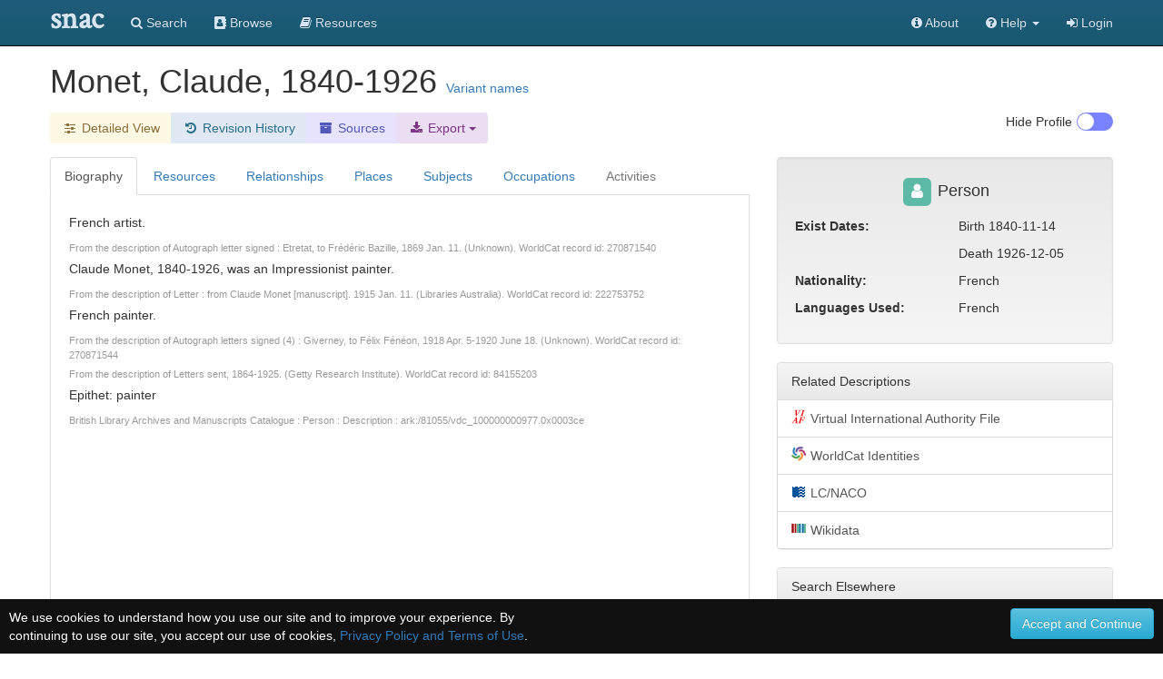

--- FILE ---
content_type: text/html;charset=UTF-8
request_url: https://snaccooperative.org/view/83807155
body_size: 421459
content:
<!DOCTYPE html>
<html>
<head>
    <title>Monet, Claude, 1840-1926 - Social Networks and Archival Context</title>

<link rel="canonical" href="https://snaccooperative.org/view/83807155" />

<!-- JQuery -->
<script src="https://code.jquery.com/jquery-2.1.4.min.js"></script>

<!-- Latest compiled and minified CSS -->
<link rel="stylesheet" href="https://maxcdn.bootstrapcdn.com/bootstrap/3.3.5/css/bootstrap.min.css" integrity="sha512-dTfge/zgoMYpP7QbHy4gWMEGsbsdZeCXz7irItjcC3sPUFtf0kuFbDz/ixG7ArTxmDjLXDmezHubeNikyKGVyQ==" crossorigin="anonymous">

<!-- Optional theme -->
<link rel="stylesheet" href="https://maxcdn.bootstrapcdn.com/bootstrap/3.3.5/css/bootstrap-theme.min.css" integrity="sha384-aUGj/X2zp5rLCbBxumKTCw2Z50WgIr1vs/PFN4praOTvYXWlVyh2UtNUU0KAUhAX" crossorigin="anonymous">

<!-- Latest compiled and minified JavaScript -->
<script src="https://maxcdn.bootstrapcdn.com/bootstrap/3.3.5/js/bootstrap.min.js" integrity="sha512-K1qjQ+NcF2TYO/eI3M6v8EiNYZfA95pQumfvcVrTHtwQVDG+aHRqLi/ETn2uB+1JqwYqVG3LIvdm9lj6imS/pQ==" crossorigin="anonymous"></script>

<!-- Helper Scripts -->
<script src="https://cdnjs.cloudflare.com/ajax/libs/bootstrap-select/1.7.5/js/bootstrap-select.min.js"></script>
<link rel="stylesheet" href="https://cdnjs.cloudflare.com/ajax/libs/bootstrap-select/1.7.5/css/bootstrap-select.min.css">

<!-- Select Upgrades -->
<!-- <link href="https://cdnjs.cloudflare.com/ajax/libs/select2/4.0.2-rc.1/css/select2.min.css" rel="stylesheet" /> -->
<!-- <script src="https://cdnjs.cloudflare.com/ajax/libs/select2/4.0.2-rc.1/js/select2.min.js"></script> -->
<!-- <link rel="stylesheet" href="https://snaccooperative.org/css/select2-bootstrap.min.css"> -->



<link rel="stylesheet" href="https://maxcdn.bootstrapcdn.com/font-awesome/4.7.0/css/font-awesome.min.css">
<script src="https://cdnjs.cloudflare.com/ajax/libs/bootbox.js/4.4.0/bootbox.min.js"></script>

<!-- Tiny MCE text editor -->
<script src="https://cdnjs.cloudflare.com/ajax/libs/tinymce/5.6.2/tinymce.min.js" integrity="sha384-fPYbu2VaXTDuM6wPh2f7vikhCeSvDZiBDuXQX8/CVQG5SNOyI1isjcTdIb/gmtdE" crossorigin="anonymous"></script>

<!-- Datatables -->
<link rel="stylesheet" href="https://cdn.datatables.net/1.10.12/css/jquery.dataTables.min.css">
<link rel="stylesheet" href="https://cdn.datatables.net/responsive/2.2.3/css/responsive.dataTables.min.css">
<script src="https://cdn.datatables.net/1.10.12/js/jquery.dataTables.min.js"></script>
<script src="https://cdn.datatables.net/responsive/2.2.3/js/dataTables.responsive.min.js"></script>

<!-- Leaflet JS Javascript and Styles-->
<link rel="stylesheet" href="https://npmcdn.com/leaflet@1.0.0-rc.3/dist/leaflet.css" />
<script src="https://npmcdn.com/leaflet@1.0.0-rc.3/dist/leaflet.js"></script>

<!-- SNAC Styles -->
<link rel="stylesheet" href="https://snaccooperative.org/css/snac.css?_=d4878f4ce077fa0a82d86d6ca6dc81a85faa5fc4">
<link rel="stylesheet" href="https://snaccooperative.org/css/hrt/icons.css?_=d4878f4ce077fa0a82d86d6ca6dc81a85faa5fc4">

<!-- SNAC Javascript -->
<script src="https://snaccooperative.org/javascript/wikipedia_image.js?_=d4878f4ce077fa0a82d86d6ca6dc81a85faa5fc4"></script>
<script src="https://snaccooperative.org/javascript/select_loaders.js?_=d4878f4ce077fa0a82d86d6ca6dc81a85faa5fc4"></script>
<script src="https://snaccooperative.org/javascript/html2canvas.js?_=d4878f4ce077fa0a82d86d6ca6dc81a85faa5fc4"></script>
<script src="https://snaccooperative.org/javascript/feedback.js?_=d4878f4ce077fa0a82d86d6ca6dc81a85faa5fc4"></script>
<script src="https://snaccooperative.org/javascript/message_current_editor.js?_=d4878f4ce077fa0a82d86d6ca6dc81a85faa5fc4"></script>
<script src="https://snaccooperative.org/javascript/scripts.js?_=d4878f4ce077fa0a82d86d6ca6dc81a85faa5fc4"></script>

<script src="https://snaccooperative.org/javascript/tabcollapse.js?_=d4878f4ce077fa0a82d86d6ca6dc81a85faa5fc4"></script>
<style>

@font-face {
    font-family: "SNACIcons";
    src: url("https://snaccooperative.org/css/SNACIcons.woff") format("woff");
}

.si {
    display: inline-block;
    font: normal normal normal 14px/1 SNACIcons;
    font-size: 14px;
    font-size: inherit;
    text-rendering: auto;
    -webkit-font-smoothing: antialiased;
    -moz-osx-font-smoothing: grayscale;
}

#relationships .btn {
    padding-top: 4px!important;
    padding-bottom: 8px!important;
}

.wikipedia_thumbnail {
    text-align: center;
    padding: 15px;
    -webkit-border-radius: 4px;
    /*margin-bottom: 10px;*/
    position:relative;
    display: none;
    background: white;

}

.wikipedia_thumbnail img {
    z-index:1;
    padding:4px;
    padding-bottom:0px;
    border-radius: 8px;
    line-height:1.428571429;
    -webkit-transition:all 0.2s ease-in-out;
    transition:all 0.2s ease-in-out;
    display:inline-block;
    max-height: 250px;
    max-width: 300px;
}

.wikipedia_thumbnail div {
    width:100%;
    display:block;
    /*position:absolute;
    bottom:0px;
    left:0px;
    z-index:2;*/
    margin:0px;
    padding:5px;
    padding-top: 0px;
    padding-bottom: 0px;
    font-size: 10px;
}

.wikipedia_thumbnail a {
    color:#000
}

.body-tab-pane {
    min-height: 700px;
    padding: 20px;
}

@media screen and (-webkit-min-device-pixel-ratio: 1),
screen and (min--moz-device-pixel-ratio: 1),
screen and (-o-min-device-pixel-ratio: 100 / 100),
screen and (min-device-pixel-ratio: 1), screen and (min-resolution: 1dppx) {
    .sprite-icons-archivegrid,.sprite-icons-cbw,.sprite-icons-dpla,.sprite-icons-fs,.sprite-icons-idlocgov,.sprite-icons-nara,
    .sprite-icons-viaf,.sprite-icons-wikipedia,.sprite-icons-worldcat,.sprite-icons-nara,.sprite-icons-wikidata,.sprite-icons-numismatic {
        background-image:url('https://snaccooperative.org/css/hrt/icons.png?_=d4878f4ce077fa0a82d86d6ca6dc81a85faa5fc4');
        -webkit-background-size:96px 96px;
        -moz-background-size:96px 96px;
        background-size:96px 96px
    }
}


.geoplace-map {
    width: 100%;
    height: 300px;
    margin: 0px;
    padding: 0px;
    margin-bottom: 10px;
}

.dataTables_wrapper label {
    font-weight: normal;
}

.panel-heading span:after {
    font-family:'Glyphicons Halflings';
    content:"\e114";
    float: right;
    color: grey;
}
.panel-heading span.collapsed:after {
    content:"\e080";
}
.panel-collapsible {
    cursor: pointer;
}

@media (max-width: 992px) {
    #profile-togglebox {
        display:none
    }
}

td i.i-hover {
    visibility: hidden;
    cursor: pointer;
    color: #347ab8;
}

td:hover i.i-hover {
    visibility: visible;
}

.dataTables_filter input {
    width: 240px;
}

/*
.wikipedia_thumbnail_container {
    text-align: center;
    border: 1px solid #222222;
    padding: 15px;
    -webkit-border-radius: 10px;
    margin-bottom: 10px;
}

.wikipedia_thumbnail {
    margin: auto;
    padding-right:0.2em;
    position:relative;
    max-width:300px;
}

.wikipedia_thumbnail img {
    z-index:1;
    padding:4px;
    line-height:1.428571429;
    -webkit-transition:all 0.2s ease-in-out;
    transition:all 0.2s ease-in-out;
    display:inline-block;
    max-width:100%;
    height:auto
}

.wikipedia_thumbnail figurecaption,.wikipedia_thumbnail div {
    width:95%;
    display:block;
    position:absolute;
    bottom:5px;
    left:5px;
    z-index:2;
    margin:0;
    padding:5px;
    color:#fff;
    background:rgba(0,0,0,0.4)
}

.wikipedia_thumbnail a {
    color:#eee
}*/

.snac-toolbar {
    top: 0px;
}
.snac-toolbar .container {
    padding-bottom: 0px!important;
    padding-right: 0px;
    padding-left: 0px;
}

</style>
<script>


function getSharedResources(icid1, icid2) {
    var sharedTable = $("#shared-resources-table").DataTable().clear().draw();

    $.ajax({
        url: snacUrl + "/shared_resources?icid1=" + icid1 + "&icid2=" + icid2
    }).done(function(data) {
        var rows = [];
        var length =  data.resources.length;
        for (i = 0; i < length; i++) {
            var resourceHref = "<a href='" + data.resources[i].href + "'>" + data.resources[i].title + "</a> "
            var resourceInfoIcon = " <a target='_blank' href='" +
                    snacUrl + "/vocab_administrator/resources/" + data.resources[i].id +
                    "' title='View in SNAC'> <i class='fa fa-info-circle' style='font-size:large'> </i> </a>"

            var row = [data.resources[i].arcrole_1, resourceHref, resourceInfoIcon, data.resources[i].arcrole_2];
            rows.push(row);
        }
        sharedTable.rows.add(rows).draw()

    })
}

function loadSharedResourcesModal(target) {
    // grab info on clicked table row to load the Shared Resources Modal
    var relatedConstellationName = $(target).closest("td").find("a")[0].innerHTML;
    $(".compared-constellation-name").html(relatedConstellationName);
    var iconClasses = "";
    if ($(target).closest("td").find("i.fa-stack-1x").hasClass("fa-university")) {
        iconClasses = "fa fa-university";
    } else if ($(target).closest("td").find("i.fa-stack-1x").hasClass("fa-users")) {
        iconClasses = "fa fa-users";
    } else {
        iconClasses = "fa fa-user";
    }
    $("#compared-constellation-icon").removeClass();
    $("#compared-constellation-icon").addClass(iconClasses);
};

/**
 * Prevent automatic scrolling of page to anchor by browser after page load.
 */
function preventAnchorScroll() {
    var scrollToTop = function () {
        $(window).scrollTop(0);
    };

    $(window).one('scroll', scrollToTop);
    $(function () {
        setTimeout(
            function () {
                $(window).off('scroll', scrollToTop);
            },
            1000
        );
    });
}

preventAnchorScroll();


function holdingsTabActions() {
    if (! $.fn.DataTable.isDataTable("#holding-repository-table")) {
        loadHoldings();
    }
}

function loadHoldings() {
    var constellationid = $("#constellationid").val()
    $("#holding-repository-table").DataTable({
        "ajax": {
            "url": snacUrl + "/get_holdings/" + constellationid,
            "dataType": "json",
            "dataSrc": "resources"
        },
        "columns": [
            {
                "data": null,
                "render": function(data, type, row, meta) {
                    if (data.href) {
                        var cell = "<a target='_blank' href='" + data.href +"'class='outbound-repo-link'" +
                            "data-repo-ic-id='"+constellationid+"'>" + data.title + "</a>";
                    } else {
                        var cell = data.title;
                    }
                    return cell;
                }
            },
            {
                "data": "relation_count"
            },
            {
                "data": null,
                "render": function(data, type, row, meta) {
                    if (data) {
                        var cell = "<a href='https://snaccooperative.org/vocab_administrator/resources/" + data.id +
                            "' title='View in SNAC'> <i class='fa fa-info-circle' style='font-size:large'> </i> </a>";
                    }
                    return cell;
                },
                "defaultContent": ""
            }
        ]
    })
}





var archivalTable = null;
var lumpTable = null;
var holdingsMarkers = {};
var placesMarkers = {};
var placesMapView = null;
var highlightIcon = new L.Icon({
      iconUrl: 'https://cdn.rawgit.com/pointhi/leaflet-color-markers/master/img/marker-icon-2x-red.png',
      shadowUrl: 'https://cdnjs.cloudflare.com/ajax/libs/leaflet/0.7.7/images/marker-shadow.png',
      iconSize: [25, 41],
      iconAnchor: [12, 41],
      popupAnchor: [1, -34],
      shadowSize: [41, 41]
});

var defaultIcon = new L.Icon.Default();


function highlightHoldingMarker(id) {
    if (typeof holdingsMarkers[id] != 'undefined') {
        holdingsMarkers[id].setIcon(highlightIcon);
    }
}

function unHighlightHoldingMarker(id) {
    if (typeof holdingsMarkers[id] != 'undefined') {
        if (!holdingsMarkers[id].isPopupOpen())
            holdingsMarkers[id].setIcon(defaultIcon);
    }
}

function resourceTabActions() {
    if ($(".holdings_location_lat").length == 0) {
        $("#display-holdings-map-btn").hide();
        return
    }

    // hide map if user has manually closed map
    if ($("#holdings-map-wrapper").hasClass("snac-hidden")) {
        $("#display-holdings-map-btn").show();
        return;
    }

    if ((localStorage.getItem("show_map") === "true")) {
        displayHoldingsMapInteractive();
    } else if (!holdingsMapView) {
            $("#display-holdings-map-btn").show()
    }
}

function closeHoldingsMap() {
    $("#holdings-map-wrapper").hide().addClass("snac-hidden");
    $("#display-holdings-map-btn").show();
}

function displayHoldingsMapInteractive() {
    if ($(".holdings_location_lat").length == 0) {
        holdingsMapView = true; // just not null!
        $('#holdingsMap').css("display", "none");
        return;
    }

    $("#holdings-map-wrapper").show()
    $("#holdings-map-wrapper").removeClass("snac-hidden")
    $("#display-holdings-map-btn").hide()

    if (holdingsMapView != null) {
        return;
    }

    // Add a slight delay to the map viewing so that the modal window has time to load
    setTimeout(function() {
        holdingsMapView = L.map('holdingsMap').setView([0,0],7);//setView([35.092344, -39.023438], 2);
        L.tileLayer('https://{s}.tile.openstreetmap.org/{z}/{x}/{y}.png', {
                maxZoom: 15,
                attribution: '&copy; <a href="https://www.openstreetmap.org/copyright">OpenStreetMap</a>'
                }).addTo(holdingsMapView);
        var bounds = new L.LatLngBounds();

        $(".holdings_location_name").each(function(i) {
            var id = $(this).attr('id').replace("holdings_location_name_", "");
            var icid = $("#holdings_location_id_"+id).val();

            if ($("#holdings_location_lat_"+id).length > 0) {
                var latitude = $("#holdings_location_lat_"+id).val();
                var longitude = $("#holdings_location_lon_"+id).val();
                if (latitude != '' && longitude != '') {
                    var marker = L.marker([latitude, longitude]).addTo(holdingsMapView).bindPopup($(this).val());
                    bounds.extend(marker.getLatLng());
                    /*marker.on('click', function(e) {
                        //console.log(this);
                        console.log(this.getPopup().getContent());
                        archivalTable.columns( 2 ).search( this.getPopup().getContent() )
                                            .draw();
                    });*/
                    marker.on('popupopen', function(e) {
                        //console.log(this);
                        // console.log(this.getPopup().getContent());
                        archivalTable.columns( 2 ).search( this.getPopup().getContent() )
                                            .draw();
                        this.setIcon(highlightIcon);
                    });
                    marker.on('popupclose', function(e) {
                        archivalTable.columns( 2 ).search( "" )
                                            .draw();
                        this.setIcon(defaultIcon);
                    });
                    marker.on('mouseover', function(e) {
                        this.setIcon(highlightIcon);
                    });
                    marker.on('mouseout', function(e) {
                        if(!this.isPopupOpen())
                            this.setIcon(defaultIcon);
                    });

                    holdingsMarkers[icid] = marker;
                }
            }
        });
        holdingsMapView.fitBounds(bounds, {maxZoom : 7});
    }, 400);
}

function displayPlacesMapInteractive() {
    if (placesMapView != null) {
        return;
    }

    if ($(".place_latitude").length == 0) {
        placesMapView = true; // just not null!
        $('#placesMap').css("display", "none");
        return;
    }


    // Add a slight delay to the map viewing so that the modal window has time to load
    setTimeout(function() {
        placesMapView = L.map('placesMap').setView([0,0],7);//setView([35.092344, -39.023438], 2);
        L.tileLayer('https://{s}.tile.openstreetmap.org/{z}/{x}/{y}.png', {
                maxZoom: 15,
                attribution: '&copy; <a href="https://www.openstreetmap.org/copyright">OpenStreetMap</a>'
                }).addTo(placesMapView);
        var bounds = new L.LatLngBounds();

        $(".place_name").each(function(i) {
            var id = $(this).attr('id').replace("place_name_", "");

            if ($("#place_lat_"+id).length > 0) {
                var latitude = $("#place_lat_"+id).val();
                var longitude = $("#place_lon_"+id).val();
                if (latitude != '' && longitude != '') {
                    var marker = L.marker([latitude, longitude]).addTo(placesMapView).bindPopup($(this).val());
                    bounds.extend(marker.getLatLng());
                    marker.on('popupopen', function(e) {
                        //console.log(this);
                        // console.log(this.getPopup().getContent());
                        this.setIcon(highlightIcon);
                    });
                    marker.on('popupclose', function(e) {
                        this.setIcon(defaultIcon);
                    });
                    marker.on('mouseover', function(e) {
                        this.setIcon(highlightIcon);
                    });
                    marker.on('mouseout', function(e) {
                        if(!this.isPopupOpen())
                            this.setIcon(defaultIcon);
                    });

                    placesMarkers[id] = marker;
                }
            }
        });
        placesMapView.fitBounds(bounds, { maxZoom: 7 });
    }, 400);
}

function clearRelationFilter() {
    $("#relation-table").DataTable().columns(0).search("").draw();
    $("#datatable-column-filters").html("");
}

$(document).ready(function() {
    $('#view-nav-tabs a').click(function(e) {
        if ($(this).parent().hasClass("disabled")) {
            e.preventDefault();
            return;
        }
        $(this).tab('show');
    });

    $("#view-nav-tabs a[href='#resources']").on("show.bs.tab", function() {
        resourceTabActions();
    })

    $("#view-nav-tabs a[href='#places']").on("show.bs.tab", function() {
        displayPlacesMapInteractive();
    })

    $("#view-nav-tabs a[href='#holding-repository']").on("show.bs.tab", function() {
        holdingsTabActions();
    })

    // store the currently selected tab in the hash value
    $("#view-nav-tabs > li > a").on("shown.bs.tab", function(e) {
        var hash = $(e.target).attr("href")
        if (history.pushState) {
            history.replaceState(null, null, hash);
        } else {
            window.location.hash = hash;
        }
    });

    // on load of the page: switch to the currently selected tab
    var hash = window.location.hash;
    if (hash.length) {
        $("#view-nav-tabs a[href='" + hash + "']").tab("show");
    } else {
        // load Resources if no bioghist
        if (($("#view-nav-tabs a[href='#biography']").parent().hasClass("disabled"))) {
            $("#view-nav-tabs a[href='#resources']").tab("show");
        }
    }

    if (localStorage.getItem("hide_profile") === "true") {
        $("#profile-toggle").prop("checked", true);
        toggleProfile();
    }

    var relationTable = $('#relation-table').DataTable({
        "searching" : true,
        "autoWidth": false,
        "deferRender": true,
        "columnDefs": [
            {"visible": false, "targets":2},
            {"width": "75%", "targets":1}
        ],
        responsive: true,
        "language": {
            "searchPlaceholder": "Relation or Name"
        }
    });

    $("#relation-table").on("click", "td i.i-hover", function(e) {
        var q = $(e.target).closest("td").text();
        $("#relation-table").DataTable().columns(0).search(q).draw();
        var filterButton = "<button type='button' onclick='clearRelationFilter()' class='btn list-group-item-warning'>" +
            q + "<i class='fa fa-fw fa-times'></i></button>"

        $("#datatable-column-filters").html(filterButton);
    })

    lumpTable = $('#lump').DataTable({
        "searching" : true,
        "autoWidth": false,
        responsive: true,
        "language": {
            "searchPlaceholder": "Title, Role, Repository"
        }
    })

    if (lumpTable.data().any()) {
        $('#bibliographic-collapse').collapse('toggle').prev('div').find("span").toggleClass("collapsed")
    }


    archivalTable = $('#archival').DataTable({
                    dataSrc: 2,
                    "autoWidth": false,
                    "deferRender": true,
                    "columnDefs": [
                        {"width": "5%", "targets":0},
                        {"width": "60%", "targets":1},
                        {"width": "35%", "targets":2}
                    ],
                    responsive: true,
                    "language": {
                        "searchPlaceholder": "Title, Role, Repository"
                    }
    });

    placesTable = $('#placesTable').DataTable({
        "searching" : true,
        "autoWidth": false
    });

    $('.listtable').DataTable({
        "searching" : true,
        responsive: true
    });


    // Relationships Table Filter
    $('.relation-btn-filter').on('click', function(e) {
        var $btn = $(e.delegateTarget)
        var query = $btn.hasClass('active') ? '' : $btn.data('filter')
        relationTable.columns(2).search(query).draw();

        $(".relation-btn-filter").not(this).each( function() {
                $(this).removeClass('active')
            })
        $btn.toggleClass('active')
    });

    $('#btn-clear-filter').on('click', function(e) {
        $(".relation-btn-filter").each( function() {
            $(this).removeClass('active')
        })
    })

    $("#relation-table").on("click", "a[href='#shared-resources-modal']", function() {
        var icid1 = $("#constellationid").val();
        var icid2 = $(this).closest('tr').data('id');
        getSharedResources(icid1, icid2);
        loadSharedResourcesModal(this);
    })

    $('#view-nav-tabs').tabCollapse();
});

</script>

<meta name="viewport" content="initial-scale = 1.0" />

                 <!-- Google tag (gtag.js) -->
        <script async src="https://www.googletagmanager.com/gtag/js?id=G-CF5Y3HQ2TH"></script>
        <script>
            window.dataLayer = window.dataLayer || [];
            function gtag(){dataLayer.push(arguments);}
            gtag('js', new Date());

            gtag('config', 'G-CF5Y3HQ2TH');
        </script>
    
</head>

<body role="document">
    <script>
        var snacUrl = "https://snaccooperative.org";
        var restUrl = "https://api.snaccooperative.org/";
        var laravelUrl = "https://snaccooperative.org/v2";
    </script>

        <nav class="navbar navbar-inverse navbar-fixed-top">
        <div class="container">
        <div class="navbar-header">
            <button type="button" class="navbar-toggle collapsed" data-toggle="collapse" data-target="#navbar" aria-expanded="false" aria-controls="navbar">
                <span class="sr-only">Toggle navigation</span>
                <span class="icon-bar"></span>
                <span class="icon-bar"></span>
                <span class="icon-bar"></span>
            </button>
            <a class="navbar-brand active" href="https://snaccooperative.org"><span class="snac-name-header">snac</span></a><!--<span class="snac-fullname-header"> | social networks and archival context</span>-->
        </div>
        <div id="navbar" class="collapse navbar-collapse">
            <ul class="nav navbar-nav">
                <li><a href="https://snaccooperative.org/search"><i class="fa fa-search" aria-hidden="true"></i> Search</a></li>
                <li><a href="https://snaccooperative.org/browse"><i class="fa fa-address-book" aria-hidden="true"></i> Browse</a></li>
                <li><a href="https://snaccooperative.org/vocab_administrator/resources"><i class="fa fa-book" aria-hidden="true" aria-label="Resource Descriptions"></i> <span class="navbar-hideable"> Resources</span></a></li>
                <!--  -->
            </ul>
            <div class="navbar-right">
                <ul class="nav navbar-nav">
                    <li><a href="https://portal.snaccooperative.org/about"><i class="fa fa-info-circle" aria-hidden="true"></i> About</a></li>
                    <li class="dropdown">
                    <a href="#" class="dropdown-toggle" data-toggle="dropdown" role="button" aria-haspopup="true" aria-expanded="false">
                        <i class="fa fa-question-circle"></i> <span class="navbar-hideable"> Help</span> <span class="caret"></span>
                    </a>
                    <ul class="dropdown-menu">
                        <li><a href="https://snaccooperative.org/api_help"><i class="fa fa-fw fa-list" aria-hidden="true"></i> Rest API Commands</a></li>
                    <!--  -->
                        <li role="separator" class="divider"></li>
                        <li><a href="https://snaccooperative.org/contact"><i class="fa fa-fw fa-envelope" aria-hidden="true"></i> Contact Us</a></li>
                    </ul>
                    </li>

            <!--  -->
                                                    <li><a href="https://snaccooperative.org/login?r=https%3A%2F%2Fsnaccooperative.org%2Fview%2F83807155"><i class="fa fa-sign-in"></i> Login</a></li>
                                     <!--   -->
                </ul>
            </div>
        </div><!--/.nav-collapse -->
    </div>
</nav>
    


    <div class="container snac" role="main">
    
        <div class="name" style="margin-bottom: 15px;">
            <h1 style="display: inline;">
                <!--
                              <span class="fa-stack fa-sm" title="Entity Type: Person">
                   <i class="fa fa-square fa-stack-2x" style="color: #5CB9A6;"></i>
                   <i class="fa fa-user fa-stack-1x fa-inverse"></i>
               </span>
                               -->
                 Monet, Claude, 1840-1926
            </h1>
                        <a data-toggle="modal" style="display: inline; position: relative;" data-target="#variant-names" href="#variant-names">Variant names</a>
                                </div>


        <div class="btn-toolbar" style="margin-bottom: 15px;">
            <div class="btn-group" role="group">
                <!-- <a href="#" class="btn list-group-item-success"> -->
                    <!-- <i class="fa fa-fw fa-id-card-o" aria-hidden="true"></i> Basic View</a> -->
                <a class="btn list-group-item-warning"
                   href="https://snaccooperative.org/details/83807155/11290656">
                   <i class="fa fa-fw fa-sliders" aria-hidden="true"></i><span class="snac-minimize"> Detailed View</span></a>
                
                <a class="btn list-group-item-history" href="https://snaccooperative.org/history/83807155/11290656">
                    <i class="fa fa-fw fa-history" aria-hidden="true"></i> <span class="snac-minimize"> Revision History</span>
                </a>
                <a class="btn list-group-item-sources" href="https://snaccooperative.org/sources/83807155/11290656">
                    <i class="fa fa-fw fa-archive" aria-hidden="true"></i> <span class="snac-minimize"> Sources</span>
                </a>
                <div class="btn-group">
                    <div class="dropdown">
                        <button class="dropdown-toggle btn list-group-item-download" type="button" id="export-btn"
                            data-toggle="dropdown" aria-haspopup="true" aria-expanded="true">
                            <i class="fa fa-fw fa-download" aria-hidden="true"></i><span class="snac-minimize"> Export</span>
                            <span class="caret"></span>
                        </button>
                        <ul class="dropdown-menu" aria-labelledby="export-btn" style="background:#ecdef2;margin-top:36px;">
                            <li>
                                <a href="https://snaccooperative.org/download/83807155?type=constellation_json" class="">
                                    <i class="fa fa-fw fa-file" aria-hidden="true"></i> JSON
                                </a>
                            </li>
                            <li>
                                <a href="https://snaccooperative.org/download/83807155?type=eac-cpf" class="">
                                    <i class="fa fa-fw fa-file-code-o" aria-hidden="true"></i> EAC-CPF XML
                                </a>
                            </li>
                                                    </ul>
                    </div>
                </div>
            </div>


            
            <div class="btn-group" id="profile-togglebox" style="float:right">
                <input type="checkbox" id="profile-toggle" class="snac-hidden"  aria-hidden="true"/>
                <label for="profile-toggle" class="toggle-switch" onclick="toggleProfile()" style="float:right;"></label>
                <div  style="float:right; margin-right:5px;">
                    <p> <span id=profile-toggle-text>Hide</span> Profile</p>
                </div>
            </div>
        </div>
        <div class="row" id="row-main">
            <div id="content-column" class="col-md-8">
                <ul class="nav nav-tabs" role="tablist" id="view-nav-tabs">

                    <!-- Build enabled and disabled tabs <li> and <a> -->
                                        
                                            <li class="active">
                            <a href="#biography" role="tab" data-toggle="tab">Biography</a>
                        </li>
                    
                    <li><a href="#resources" role="tab" data-toggle="tab" >Resources</a></li>

                                            <li><a  role="tab" data-toggle="tab"
                     href="#relationships">Relationships</a></li>
                                            <li><a  role="tab" data-toggle="tab"
                     href="#places">Places</a></li>
                                            <li><a  role="tab" data-toggle="tab"
                     href="#subjects">Subjects</a></li>
                                            <li><a  role="tab" data-toggle="tab"
                     href="#occupations">Occupations</a></li>
                                            <li class="disabled"><a class="grayedout"
                     href="#activities">Activities</a></li>
                                    </ul>
                <div class="tab-content">
                                        <div class="body-tab-pane tab-pane active" id="biography">
                        <div class="biogHist">
                            <biogHist><p xmlns="urn:isbn:1-931666-33-4">French artist.</p>
            <p class='source' xmlns="urn:isbn:1-931666-33-4">From the description of Autograph letter signed : Etretat, to Frédéric Bazille, 1869 Jan. 11. (Unknown). WorldCat record id: 270871540</p>
         <p xmlns="urn:isbn:1-931666-33-4">Claude Monet, 1840-1926, was an Impressionist painter.</p>
            <p class='source' xmlns="urn:isbn:1-931666-33-4">From the description of Letter : from Claude Monet [manuscript]. 1915 Jan. 11. (Libraries Australia). WorldCat record id: 222753752</p>
         <p xmlns="urn:isbn:1-931666-33-4">French painter.</p>
            <p class='source' xmlns="urn:isbn:1-931666-33-4">From the description of Autograph letters signed (4) : Giverney, to Félix Fénéon, 1918 Apr. 5-1920 June 18. (Unknown). WorldCat record id: 270871544</p>
         <p class='source' xmlns="urn:isbn:1-931666-33-4">From the description of Letters sent, 1864-1925. (Getty Research Institute). WorldCat record id: 84155203</p>
         </biogHist><biogHist>
            <p xmlns="urn:isbn:1-931666-33-4">Epithet: painter</p>
            <p class='source' xmlns="urn:isbn:1-931666-33-4">British Library Archives and Manuscripts Catalogue : Person : Description : ark:/81055/vdc_100000000977.0x0003ce</p>
         </biogHist>
                        </div>
                    </div>
                                        <div class="body-tab-pane tab-pane " id="resources">
                        <div class="row">
                            <div class="col-md-12">
                                <div class="text-center">
                                    <a class="btn list-group-item-success" id="display-holdings-map-btn" style="display:none;margin-bottom:10px;" onclick="displayHoldingsMapInteractive()">
                                        <i class="fa fa-fw fa-globe" aria-hidden="true"></i> View Collection Locations
                                    </a>
                                </div>
                                <div id="holdings-map-wrapper"  style="display:none;">
                                    <a href="#" class="list-group-item circle-close" onclick="closeHoldingsMap()" style="z-index:500;border:"><span class="fa fa-2x fa-times" aria-hidden="true"></span></a>
                                    <div class="geoplace-map" id="holdingsMap">
                                    </div>
                                </div>
                                                                <div id="holdingsList">
                                                                          <div>
                                          <input class="holdings_location_id" id="holdings_location_id_1" value="85055716" type="hidden">
                                          <input class="holdings_location_name" id="holdings_location_name_1" value="Archives of American Art" type="hidden">
                                                                                    <input class="holdings_location_lat" id="holdings_location_lat_1" value="38.9170600" type="hidden">
                                          <input class="holdings_location_lon" id="holdings_location_lon_1" value="-77.0002500" type="hidden">
                                                                                </div>
                                                                          <div>
                                          <input class="holdings_location_id" id="holdings_location_id_2" value="76761939" type="hidden">
                                          <input class="holdings_location_name" id="holdings_location_name_2" value="Bibliothèque nationale de France, BnF" type="hidden">
                                                                                    <input class="holdings_location_lat" id="holdings_location_lat_2" value="48.8339653" type="hidden">
                                          <input class="holdings_location_lon" id="holdings_location_lon_2" value="2.3764889" type="hidden">
                                                                                </div>
                                                                          <div>
                                          <input class="holdings_location_id" id="holdings_location_id_3" value="84972250" type="hidden">
                                          <input class="holdings_location_name" id="holdings_location_name_3" value="Boston Athenaeum" type="hidden">
                                                                                    <input class="holdings_location_lat" id="holdings_location_lat_3" value="42.3584404" type="hidden">
                                          <input class="holdings_location_lon" id="holdings_location_lon_3" value="-71.0685577" type="hidden">
                                                                                </div>
                                                                          <div>
                                          <input class="holdings_location_id" id="holdings_location_id_4" value="83874367" type="hidden">
                                          <input class="holdings_location_name" id="holdings_location_name_4" value="British Library" type="hidden">
                                                                                    <input class="holdings_location_lat" id="holdings_location_lat_4" value="51.5304190" type="hidden">
                                          <input class="holdings_location_lon" id="holdings_location_lon_4" value="-0.1276980" type="hidden">
                                                                                </div>
                                                                          <div>
                                          <input class="holdings_location_id" id="holdings_location_id_5" value="85518940" type="hidden">
                                          <input class="holdings_location_name" id="holdings_location_name_5" value="Brooklyn Museum Libraries &amp; Archives" type="hidden">
                                                                                    <input class="holdings_location_lat" id="holdings_location_lat_5" value="40.6801950" type="hidden">
                                          <input class="holdings_location_lon" id="holdings_location_lon_5" value="-73.9633330" type="hidden">
                                                                                </div>
                                                                          <div>
                                          <input class="holdings_location_id" id="holdings_location_id_6" value="76764953" type="hidden">
                                          <input class="holdings_location_name" id="holdings_location_name_6" value="Colorado Springs Fine Arts Center" type="hidden">
                                                                                    <input class="holdings_location_lat" id="holdings_location_lat_6" value="38.8358000" type="hidden">
                                          <input class="holdings_location_lon" id="holdings_location_lon_6" value="-104.8180000" type="hidden">
                                                                                </div>
                                                                          <div>
                                          <input class="holdings_location_id" id="holdings_location_id_7" value="87529232" type="hidden">
                                          <input class="holdings_location_name" id="holdings_location_name_7" value="Dartmouth College Library" type="hidden">
                                                                                    <input class="holdings_location_lat" id="holdings_location_lat_7" value="43.7054558" type="hidden">
                                          <input class="holdings_location_lon" id="holdings_location_lon_7" value="-72.2888336" type="hidden">
                                                                                </div>
                                                                          <div>
                                          <input class="holdings_location_id" id="holdings_location_id_8" value="76767936" type="hidden">
                                          <input class="holdings_location_name" id="holdings_location_name_8" value="Frick Art Reference Library of The Frick Collection" type="hidden">
                                                                                    <input class="holdings_location_lat" id="holdings_location_lat_8" value="40.7714119" type="hidden">
                                          <input class="holdings_location_lon" id="holdings_location_lon_8" value="-73.9670563" type="hidden">
                                                                                </div>
                                                                          <div>
                                          <input class="holdings_location_id" id="holdings_location_id_9" value="85363574" type="hidden">
                                          <input class="holdings_location_name" id="holdings_location_name_9" value="Getty Research Institute" type="hidden">
                                                                                    <input class="holdings_location_lat" id="holdings_location_lat_9" value="34.0522300" type="hidden">
                                          <input class="holdings_location_lon" id="holdings_location_lon_9" value="-118.2436800" type="hidden">
                                                                                </div>
                                                                          <div>
                                          <input class="holdings_location_id" id="holdings_location_id_10" value="85628215" type="hidden">
                                          <input class="holdings_location_name" id="holdings_location_name_10" value="Houghton Library" type="hidden">
                                                                                    <input class="holdings_location_lat" id="holdings_location_lat_10" value="42.3731728" type="hidden">
                                          <input class="holdings_location_lon" id="holdings_location_lon_10" value="-71.1159515" type="hidden">
                                                                                </div>
                                                                          <div>
                                          <input class="holdings_location_id" id="holdings_location_id_11" value="76794010" type="hidden">
                                          <input class="holdings_location_name" id="holdings_location_name_11" value="John Hay Library, Special Collections" type="hidden">
                                                                                </div>
                                                                          <div>
                                          <input class="holdings_location_id" id="holdings_location_id_12" value="76771482" type="hidden">
                                          <input class="holdings_location_name" id="holdings_location_name_12" value="John and Mable Ringling Museum of Art Library, Ringling Museum Library" type="hidden">
                                                                                    <input class="holdings_location_lat" id="holdings_location_lat_12" value="27.3809276" type="hidden">
                                          <input class="holdings_location_lon" id="holdings_location_lon_12" value="-82.5628680" type="hidden">
                                                                                </div>
                                                                          <div>
                                          <input class="holdings_location_id" id="holdings_location_id_13" value="76772653" type="hidden">
                                          <input class="holdings_location_name" id="holdings_location_name_13" value="Libraries Australia" type="hidden">
                                                                                    <input class="holdings_location_lat" id="holdings_location_lat_13" value="-35.2962910" type="hidden">
                                          <input class="holdings_location_lon" id="holdings_location_lon_13" value="149.1293670" type="hidden">
                                                                                </div>
                                                                          <div>
                                          <input class="holdings_location_id" id="holdings_location_id_14" value="76774467" type="hidden">
                                          <input class="holdings_location_name" id="holdings_location_name_14" value="Metropolitan Museum of Art, Thomas J. Watson Library" type="hidden">
                                                                                    <input class="holdings_location_lat" id="holdings_location_lat_14" value="40.7792000" type="hidden">
                                          <input class="holdings_location_lon" id="holdings_location_lon_14" value="-73.9635000" type="hidden">
                                                                                </div>
                                                                          <div>
                                          <input class="holdings_location_id" id="holdings_location_id_15" value="76775855" type="hidden">
                                          <input class="holdings_location_name" id="holdings_location_name_15" value="Museum of Modern Art (MOMA)" type="hidden">
                                                                                    <input class="holdings_location_lat" id="holdings_location_lat_15" value="40.7615380" type="hidden">
                                          <input class="holdings_location_lon" id="holdings_location_lon_15" value="-73.9776380" type="hidden">
                                                                                </div>
                                                                          <div>
                                          <input class="holdings_location_id" id="holdings_location_id_16" value="84287195" type="hidden">
                                          <input class="holdings_location_name" id="holdings_location_name_16" value="National Archives at College Park" type="hidden">
                                                                                    <input class="holdings_location_lat" id="holdings_location_lat_16" value="38.9806700" type="hidden">
                                          <input class="holdings_location_lon" id="holdings_location_lon_16" value="-76.9369200" type="hidden">
                                                                                </div>
                                                                          <div>
                                          <input class="holdings_location_id" id="holdings_location_id_17" value="76776175" type="hidden">
                                          <input class="holdings_location_name" id="holdings_location_name_17" value="National Cowboy &amp; Western Heritage Museum" type="hidden">
                                                                                    <input class="holdings_location_lat" id="holdings_location_lat_17" value="35.5072000" type="hidden">
                                          <input class="holdings_location_lon" id="holdings_location_lon_17" value="-97.4811000" type="hidden">
                                                                                </div>
                                                                          <div>
                                          <input class="holdings_location_id" id="holdings_location_id_18" value="76777393" type="hidden">
                                          <input class="holdings_location_name" id="holdings_location_name_18" value="New York Public Library System, NYPL" type="hidden">
                                                                                    <input class="holdings_location_lat" id="holdings_location_lat_18" value="40.7534981" type="hidden">
                                          <input class="holdings_location_lon" id="holdings_location_lon_18" value="-73.9808884" type="hidden">
                                                                                </div>
                                                                          <div>
                                          <input class="holdings_location_id" id="holdings_location_id_19" value="84843077" type="hidden">
                                          <input class="holdings_location_name" id="holdings_location_name_19" value="Pierpont Morgan Library." type="hidden">
                                                                                    <input class="holdings_location_lat" id="holdings_location_lat_19" value="40.7493248" type="hidden">
                                          <input class="holdings_location_lon" id="holdings_location_lon_19" value="-73.9816132" type="hidden">
                                                                                </div>
                                                                          <div>
                                          <input class="holdings_location_id" id="holdings_location_id_20" value="76783226" type="hidden">
                                          <input class="holdings_location_name" id="holdings_location_name_20" value="Sterling and Francine Clark Art Institute, The Clark" type="hidden">
                                                                                    <input class="holdings_location_lat" id="holdings_location_lat_20" value="42.7079000" type="hidden">
                                          <input class="holdings_location_lon" id="holdings_location_lon_20" value="-73.2153000" type="hidden">
                                                                                </div>
                                                                          <div>
                                          <input class="holdings_location_id" id="holdings_location_id_21" value="83610682" type="hidden">
                                          <input class="holdings_location_name" id="holdings_location_name_21" value="University of Virginia. Library" type="hidden">
                                                                                    <input class="holdings_location_lat" id="holdings_location_lat_21" value="38.0293100" type="hidden">
                                          <input class="holdings_location_lon" id="holdings_location_lon_21" value="-78.4766800" type="hidden">
                                                                                </div>
                                                                    </div>
                                                            </div>
                        </div>
                        <div class="row">
                            <div class="col-md-12">
                                <div class="panel panel-default">
                                    <div class="panel-heading panel-collapsible" onClick="$('#archival-collapse').collapse('toggle'); $(this).find('span').toggleClass('collapsed');">
                                        <span>Archival Resources</span>
                                    </div>
                                    <div id="archival-collapse" class="panel-collapse collapse in">
                                        <div class="panel-body">
                                            <table id="archival" class="table table-striped table-hover" data-order='[[ 1, "asc" ]]' style="width:100%">
                                                <thead>
                                                    <tr>
                                                        <th width="20%">Role</th>
                                                        <th width="40%">Title</th>
                                                        <th width="40%">Holding Repository</th>
                                                        <th></th>
                                                    </tr>
                                                </thead>
                                                <tbody>
                                                                                                                                                                                                                            <tr onMouseOver="highlightHoldingMarker(76761939);"
                                                                onMouseOut="unHighlightHoldingMarker(76761939);">
                                                                                                                    <td>creatorOf</td>
                                                            <td>
                                                                <a href="http://www.worldcat.org/oclc/690779650" class="outbound-repo-link"
                                                                    data-repo-ic-id="76761939">
                                                                    Monet, Claude, 1840-1926. La Grenouillière, 1869 [Multimédia multisupport].
                                                                </a>
                                                            </td>
                                                            <td>Bibliothèque nationale de France, BnF</td>
                                                            <td>
                                                                <a target="_blank" style="float:right" href="https://snaccooperative.org/vocab_administrator/resources/7980915 " title="View in SNAC">
                                                                    <i class="fa fa-info-circle" style="font-size:large"> </i>
                                                                </a>
                                                            </td>
                                                        </tr>
                                                                                                                                                                                                                                                                                <tr onMouseOver="highlightHoldingMarker(85363574);"
                                                                onMouseOut="unHighlightHoldingMarker(85363574);">
                                                                                                                    <td>creatorOf</td>
                                                            <td>
                                                                <a href="http://www.worldcat.org/oclc/83862100" class="outbound-repo-link"
                                                                    data-repo-ic-id="85363574">
                                                                    Bazille, Frédéric, 1841-1870. Letters, ca. 1866-1869.
                                                                </a>
                                                            </td>
                                                            <td>Getty Research Institute</td>
                                                            <td>
                                                                <a target="_blank" style="float:right" href="https://snaccooperative.org/vocab_administrator/resources/8309254 " title="View in SNAC">
                                                                    <i class="fa fa-info-circle" style="font-size:large"> </i>
                                                                </a>
                                                            </td>
                                                        </tr>
                                                                                                                                                                                                                                                                                <tr onMouseOver="highlightHoldingMarker(84843077);"
                                                                onMouseOut="unHighlightHoldingMarker(84843077);">
                                                                                                                    <td>creatorOf</td>
                                                            <td>
                                                                <a href="http://www.worldcat.org/oclc/270933275" class="outbound-repo-link"
                                                                    data-repo-ic-id="84843077">
                                                                    Monet, Claude, 1840-1926. Autograph letter signed : [n.p.], to Edouard Manet, [1875] June 28.
                                                                </a>
                                                            </td>
                                                            <td>Pierpont Morgan Library.</td>
                                                            <td>
                                                                <a target="_blank" style="float:right" href="https://snaccooperative.org/vocab_administrator/resources/7230569 " title="View in SNAC">
                                                                    <i class="fa fa-info-circle" style="font-size:large"> </i>
                                                                </a>
                                                            </td>
                                                        </tr>
                                                                                                                                                                                                                                                                                <tr onMouseOver="highlightHoldingMarker(76772653);"
                                                                onMouseOut="unHighlightHoldingMarker(76772653);">
                                                                                                                    <td>creatorOf</td>
                                                            <td>
                                                                <a href="http://www.worldcat.org/oclc/429887001" class="outbound-repo-link"
                                                                    data-repo-ic-id="76772653">
                                                                    Monet, Claude, 1840-1926. [Claude Monet : International Art &amp; Artists File].
                                                                </a>
                                                            </td>
                                                            <td>Libraries Australia</td>
                                                            <td>
                                                                <a target="_blank" style="float:right" href="https://snaccooperative.org/vocab_administrator/resources/7491876 " title="View in SNAC">
                                                                    <i class="fa fa-info-circle" style="font-size:large"> </i>
                                                                </a>
                                                            </td>
                                                        </tr>
                                                                                                                                                                                                                                                                                <tr onMouseOver="highlightHoldingMarker(84287195);"
                                                                onMouseOut="unHighlightHoldingMarker(84287195);">
                                                                                                                    <td>referencedIn</td>
                                                            <td>
                                                                <a href="https://catalog.archives.gov/id/7075331" class="outbound-repo-link"
                                                                    data-repo-ic-id="84287195">
                                                                    Records of the German Military Commander in France Relating to the Seizure and Transportation of Cultural and Other Property, ca. 6/1946 - 1/1958
                                                                </a>
                                                            </td>
                                                            <td>National Archives at College Park</td>
                                                            <td>
                                                                <a target="_blank" style="float:right" href="https://snaccooperative.org/vocab_administrator/resources/11616908 " title="View in SNAC">
                                                                    <i class="fa fa-info-circle" style="font-size:large"> </i>
                                                                </a>
                                                            </td>
                                                        </tr>
                                                                                                                                                                                                                                                                                <tr onMouseOver="highlightHoldingMarker(76761939);"
                                                                onMouseOut="unHighlightHoldingMarker(76761939);">
                                                                                                                    <td>creatorOf</td>
                                                            <td>
                                                                <a href="http://www.worldcat.org/oclc/765038127" class="outbound-repo-link"
                                                                    data-repo-ic-id="76761939">
                                                                    Monet, Claude, 1840-1926. Coquelicots [Multimédia multisupport].
                                                                </a>
                                                            </td>
                                                            <td>Bibliothèque nationale de France, BnF</td>
                                                            <td>
                                                                <a target="_blank" style="float:right" href="https://snaccooperative.org/vocab_administrator/resources/8156116 " title="View in SNAC">
                                                                    <i class="fa fa-info-circle" style="font-size:large"> </i>
                                                                </a>
                                                            </td>
                                                        </tr>
                                                                                                                                                                                                                                                                                <tr onMouseOver="highlightHoldingMarker(85363574);"
                                                                onMouseOut="unHighlightHoldingMarker(85363574);">
                                                                                                                    <td>referencedIn</td>
                                                            <td>
                                                                <a href="http://www.oac.cdlib.org/ark:/13030/kt587017wm" class="outbound-repo-link"
                                                                    data-repo-ic-id="85363574">
                                                                    Jean-François Raffaëlli papers, 1870-1929
                                                                </a>
                                                            </td>
                                                            <td>Getty Research Institute</td>
                                                            <td>
                                                                <a target="_blank" style="float:right" href="https://snaccooperative.org/vocab_administrator/resources/6656444 " title="View in SNAC">
                                                                    <i class="fa fa-info-circle" style="font-size:large"> </i>
                                                                </a>
                                                            </td>
                                                        </tr>
                                                                                                                                                                                                                                                                                <tr onMouseOver="highlightHoldingMarker(84843077);"
                                                                onMouseOut="unHighlightHoldingMarker(84843077);">
                                                                                                                    <td>creatorOf</td>
                                                            <td>
                                                                <a href="http://www.worldcat.org/oclc/270933300" class="outbound-repo-link"
                                                                    data-repo-ic-id="84843077">
                                                                    Monet, Claude, 1840-1926. Autograph letter signed : 26 rue d&#039;Edimbourg, to Théodore Duret, [1878].
                                                                </a>
                                                            </td>
                                                            <td>Pierpont Morgan Library.</td>
                                                            <td>
                                                                <a target="_blank" style="float:right" href="https://snaccooperative.org/vocab_administrator/resources/7230574 " title="View in SNAC">
                                                                    <i class="fa fa-info-circle" style="font-size:large"> </i>
                                                                </a>
                                                            </td>
                                                        </tr>
                                                                                                                                                                                                                                                                                <tr onMouseOver="highlightHoldingMarker(76783226);"
                                                                onMouseOut="unHighlightHoldingMarker(76783226);">
                                                                                                                    <td>referencedIn</td>
                                                            <td>
                                                                <a href="http://www.worldcat.org/oclc/778098979" class="outbound-repo-link"
                                                                    data-repo-ic-id="76783226">
                                                                    Preliminary Inventory of Curatorial Department Frame Plaques, undated.
                                                                </a>
                                                            </td>
                                                            <td>Sterling and Francine Clark Art Institute, The Clark</td>
                                                            <td>
                                                                <a target="_blank" style="float:right" href="https://snaccooperative.org/vocab_administrator/resources/8203399 " title="View in SNAC">
                                                                    <i class="fa fa-info-circle" style="font-size:large"> </i>
                                                                </a>
                                                            </td>
                                                        </tr>
                                                                                                                                                                                                                                                                                <tr onMouseOver="highlightHoldingMarker(85363574);"
                                                                onMouseOut="unHighlightHoldingMarker(85363574);">
                                                                                                                    <td>referencedIn</td>
                                                            <td>
                                                                <a href="http://www.worldcat.org/oclc/78400235" class="outbound-repo-link"
                                                                    data-repo-ic-id="85363574">
                                                                    Raffaëlli, Jean François, 1850-1924. Jean François Raffaëlli papers, 1870-1929.
                                                                </a>
                                                            </td>
                                                            <td>Getty Research Institute</td>
                                                            <td>
                                                                <a target="_blank" style="float:right" href="https://snaccooperative.org/vocab_administrator/resources/8214397 " title="View in SNAC">
                                                                    <i class="fa fa-info-circle" style="font-size:large"> </i>
                                                                </a>
                                                            </td>
                                                        </tr>
                                                                                                                                                                                                                                                                                <tr onMouseOver="highlightHoldingMarker(76761939);"
                                                                onMouseOut="unHighlightHoldingMarker(76761939);">
                                                                                                                    <td>creatorOf</td>
                                                            <td>
                                                                <a href="http://www.worldcat.org/oclc/690789221" class="outbound-repo-link"
                                                                    data-repo-ic-id="76761939">
                                                                    Monet, Claude, 1840-1926. Impression soleil levant [Multimédia multisupport].
                                                                </a>
                                                            </td>
                                                            <td>Bibliothèque nationale de France, BnF</td>
                                                            <td>
                                                                <a target="_blank" style="float:right" href="https://snaccooperative.org/vocab_administrator/resources/7981334 " title="View in SNAC">
                                                                    <i class="fa fa-info-circle" style="font-size:large"> </i>
                                                                </a>
                                                            </td>
                                                        </tr>
                                                                                                                                                                                                                                                                                <tr onMouseOver="highlightHoldingMarker(85363574);"
                                                                onMouseOut="unHighlightHoldingMarker(85363574);">
                                                                                                                    <td>creatorOf</td>
                                                            <td>
                                                                <a href="http://www.worldcat.org/oclc/83603374" class="outbound-repo-link"
                                                                    data-repo-ic-id="85363574">
                                                                    Pissarro, Lucien, 1863-1944. Letters, 1892-1895, n.d.
                                                                </a>
                                                            </td>
                                                            <td>Getty Research Institute</td>
                                                            <td>
                                                                <a target="_blank" style="float:right" href="https://snaccooperative.org/vocab_administrator/resources/8304408 " title="View in SNAC">
                                                                    <i class="fa fa-info-circle" style="font-size:large"> </i>
                                                                </a>
                                                            </td>
                                                        </tr>
                                                                                                                                                                                                                                                                                <tr onMouseOver="highlightHoldingMarker(83874367);"
                                                                onMouseOut="unHighlightHoldingMarker(83874367);">
                                                                                                                    <td>creatorOf</td>
                                                            <td>
                                                                <a href="http://searcharchives.bl.uk/primo_library/libweb/action/search.do?srt=rank&amp;ct=search&amp;mode=Basic&amp;indx=1&amp;vl(freeText0)=040-001987474&amp;fn=search&amp;vid=IAMS_VU2" class="outbound-repo-link"
                                                                    data-repo-ic-id="83874367">
                                                                    Vol. CXVI. 1902-1905.Sir Claude Phillips, Keeper of the Wallace Collection: Robert Baldwin Ross, literary executor of Oscar Wilde: Letters to Robert Baldwin Ross from Sir Claude Phillips: 1902-[1918], n.d.Robert Baldwin Ross, literary executor of Osc..., 1902-1905
                                                                </a>
                                                            </td>
                                                            <td>British Library</td>
                                                            <td>
                                                                <a target="_blank" style="float:right" href="https://snaccooperative.org/vocab_administrator/resources/6565178 " title="View in SNAC">
                                                                    <i class="fa fa-info-circle" style="font-size:large"> </i>
                                                                </a>
                                                            </td>
                                                        </tr>
                                                                                                                                                                                                                                                                                <tr onMouseOver="highlightHoldingMarker(76783226);"
                                                                onMouseOut="unHighlightHoldingMarker(76783226);">
                                                                                                                    <td>referencedIn</td>
                                                            <td>
                                                                <a href="https://francine.clarkart.edu/record=b1184149~S4" class="outbound-repo-link"
                                                                    data-repo-ic-id="76783226">
                                                                    Library Collection of Study Photographs and Clippings, ca. 1930-2000
                                                                </a>
                                                            </td>
                                                            <td>Sterling and Francine Clark Art Institute, The Clark</td>
                                                            <td>
                                                                <a target="_blank" style="float:right" href="https://snaccooperative.org/vocab_administrator/resources/7325396 " title="View in SNAC">
                                                                    <i class="fa fa-info-circle" style="font-size:large"> </i>
                                                                </a>
                                                            </td>
                                                        </tr>
                                                                                                                                                                                                                                                                                <tr onMouseOver="highlightHoldingMarker(83610682);"
                                                                onMouseOut="unHighlightHoldingMarker(83610682);">
                                                                                                                    <td>referencedIn</td>
                                                            <td>
                                                                <a href="http://www.worldcat.org/oclc/647926609" class="outbound-repo-link"
                                                                    data-repo-ic-id="83610682">
                                                                    Seitz, William Chapin. William Chapin Seitz papers [manuscript], 1924, 1952-1987.
                                                                </a>
                                                            </td>
                                                            <td>University of Virginia. Library</td>
                                                            <td>
                                                                <a target="_blank" style="float:right" href="https://snaccooperative.org/vocab_administrator/resources/7926578 " title="View in SNAC">
                                                                    <i class="fa fa-info-circle" style="font-size:large"> </i>
                                                                </a>
                                                            </td>
                                                        </tr>
                                                                                                                                                                                                                                                                                <tr onMouseOver="highlightHoldingMarker(84843077);"
                                                                onMouseOut="unHighlightHoldingMarker(84843077);">
                                                                                                                    <td>creatorOf</td>
                                                            <td>
                                                                <a href="http://www.worldcat.org/oclc/270933285" class="outbound-repo-link"
                                                                    data-repo-ic-id="84843077">
                                                                    Monet, Claude, 1840-1926. Autograph letter signed : [n.p.], to Edouard Manet, [1878].
                                                                </a>
                                                            </td>
                                                            <td>Pierpont Morgan Library.</td>
                                                            <td>
                                                                <a target="_blank" style="float:right" href="https://snaccooperative.org/vocab_administrator/resources/7230572 " title="View in SNAC">
                                                                    <i class="fa fa-info-circle" style="font-size:large"> </i>
                                                                </a>
                                                            </td>
                                                        </tr>
                                                                                                                                                                                                                                                                                <tr onMouseOver="highlightHoldingMarker(85055716);"
                                                                onMouseOut="unHighlightHoldingMarker(85055716);">
                                                                                                                    <td>referencedIn</td>
                                                            <td>
                                                                <a href="https://n2t.net/ark:/65665/mw97cda1277-17cc-4295-abe9-729b895e1a28" class="outbound-repo-link"
                                                                    data-repo-ic-id="85055716">
                                                                    Miscellaneous art exhibition catalog collection
                                                                </a>
                                                            </td>
                                                            <td>Archives of American Art</td>
                                                            <td>
                                                                <a target="_blank" style="float:right" href="https://snaccooperative.org/vocab_administrator/resources/8342915 " title="View in SNAC">
                                                                    <i class="fa fa-info-circle" style="font-size:large"> </i>
                                                                </a>
                                                            </td>
                                                        </tr>
                                                                                                                                                                                                                                                                                <tr onMouseOver="highlightHoldingMarker(85055716);"
                                                                onMouseOut="unHighlightHoldingMarker(85055716);">
                                                                                                                    <td>creatorOf</td>
                                                            <td>
                                                                <a href="https://n2t.net/ark:/65665/mw9e24017f2-73ab-4bdf-b1e3-d0e53592ca04" class="outbound-repo-link"
                                                                    data-repo-ic-id="85055716">
                                                                    Walter Pach papers
                                                                </a>
                                                            </td>
                                                            <td>Archives of American Art</td>
                                                            <td>
                                                                <a target="_blank" style="float:right" href="https://snaccooperative.org/vocab_administrator/resources/6630650 " title="View in SNAC">
                                                                    <i class="fa fa-info-circle" style="font-size:large"> </i>
                                                                </a>
                                                            </td>
                                                        </tr>
                                                                                                                                                                                                                                                                                <tr onMouseOver="highlightHoldingMarker(84843077);"
                                                                onMouseOut="unHighlightHoldingMarker(84843077);">
                                                                                                                    <td>creatorOf</td>
                                                            <td>
                                                                <a href="http://www.worldcat.org/oclc/270933240" class="outbound-repo-link"
                                                                    data-repo-ic-id="84843077">
                                                                    Manet, Edouard, 1832-1883. Bill of payment : Paris, to Claude Monet, 1878 Jan. 5.
                                                                </a>
                                                            </td>
                                                            <td>Pierpont Morgan Library.</td>
                                                            <td>
                                                                <a target="_blank" style="float:right" href="https://snaccooperative.org/vocab_administrator/resources/7230557 " title="View in SNAC">
                                                                    <i class="fa fa-info-circle" style="font-size:large"> </i>
                                                                </a>
                                                            </td>
                                                        </tr>
                                                                                                                                                                                                                                                                                <tr onMouseOver="highlightHoldingMarker(76761939);"
                                                                onMouseOut="unHighlightHoldingMarker(76761939);">
                                                                                                                    <td>creatorOf</td>
                                                            <td>
                                                                <a href="http://www.worldcat.org/oclc/690775704" class="outbound-repo-link"
                                                                    data-repo-ic-id="76761939">
                                                                    Monet, Claude, 1840-1926. Le clocher Sainte-Catherine [Multimédia multisupport].
                                                                </a>
                                                            </td>
                                                            <td>Bibliothèque nationale de France, BnF</td>
                                                            <td>
                                                                <a target="_blank" style="float:right" href="https://snaccooperative.org/vocab_administrator/resources/7980221 " title="View in SNAC">
                                                                    <i class="fa fa-info-circle" style="font-size:large"> </i>
                                                                </a>
                                                            </td>
                                                        </tr>
                                                                                                                                                                                                                                                                                <tr onMouseOver="highlightHoldingMarker(76761939);"
                                                                onMouseOut="unHighlightHoldingMarker(76761939);">
                                                                                                                    <td>creatorOf</td>
                                                            <td>
                                                                <a href="http://www.worldcat.org/oclc/765325321" class="outbound-repo-link"
                                                                    data-repo-ic-id="76761939">
                                                                    Monet, Claude, 1840-1926. Nymphéas.
                                                                </a>
                                                            </td>
                                                            <td>Bibliothèque nationale de France, BnF</td>
                                                            <td>
                                                                <a target="_blank" style="float:right" href="https://snaccooperative.org/vocab_administrator/resources/8159322 " title="View in SNAC">
                                                                    <i class="fa fa-info-circle" style="font-size:large"> </i>
                                                                </a>
                                                            </td>
                                                        </tr>
                                                                                                                                                                                                                                                                                <tr onMouseOver="highlightHoldingMarker(76771482);"
                                                                onMouseOut="unHighlightHoldingMarker(76771482);">
                                                                                                                    <td>creatorOf</td>
                                                            <td>
                                                                <a href="http://www.worldcat.org/oclc/611201645" class="outbound-repo-link"
                                                                    data-repo-ic-id="76771482">
                                                                    Monet, Claude, 1840-1926. [Claude Monet] : artist file
                                                                </a>
                                                            </td>
                                                            <td>John and Mable Ringling Museum of Art Library, Ringling Museum Library</td>
                                                            <td>
                                                                <a target="_blank" style="float:right" href="https://snaccooperative.org/vocab_administrator/resources/7792637 " title="View in SNAC">
                                                                    <i class="fa fa-info-circle" style="font-size:large"> </i>
                                                                </a>
                                                            </td>
                                                        </tr>
                                                                                                                                                                                                                                                                                <tr onMouseOver="highlightHoldingMarker(76761939);"
                                                                onMouseOut="unHighlightHoldingMarker(76761939);">
                                                                                                                    <td>creatorOf</td>
                                                            <td>
                                                                <a href="http://www.worldcat.org/oclc/765032726" class="outbound-repo-link"
                                                                    data-repo-ic-id="76761939">
                                                                    Monet, Claude, 1840-1926. Argenteuil [Multimédia multisupport].
                                                                </a>
                                                            </td>
                                                            <td>Bibliothèque nationale de France, BnF</td>
                                                            <td>
                                                                <a target="_blank" style="float:right" href="https://snaccooperative.org/vocab_administrator/resources/8155975 " title="View in SNAC">
                                                                    <i class="fa fa-info-circle" style="font-size:large"> </i>
                                                                </a>
                                                            </td>
                                                        </tr>
                                                                                                                                                                                                                                                                                <tr onMouseOver="highlightHoldingMarker(83610682);"
                                                                onMouseOut="unHighlightHoldingMarker(83610682);">
                                                                                                                    <td>referencedIn</td>
                                                            <td>
                                                                <a href="http://www.worldcat.org/oclc/32135296" class="outbound-repo-link"
                                                                    data-repo-ic-id="83610682">
                                                                    James, Henry, 1843-1916. Letters, 1906-1913.
                                                                </a>
                                                            </td>
                                                            <td>University of Virginia. Library</td>
                                                            <td>
                                                                <a target="_blank" style="float:right" href="https://snaccooperative.org/vocab_administrator/resources/7337064 " title="View in SNAC">
                                                                    <i class="fa fa-info-circle" style="font-size:large"> </i>
                                                                </a>
                                                            </td>
                                                        </tr>
                                                                                                                                                                                                                                                                                <tr onMouseOver="highlightHoldingMarker(85628215);"
                                                                onMouseOut="unHighlightHoldingMarker(85628215);">
                                                                                                                    <td>referencedIn</td>
                                                            <td>
                                                                <a href="http://id.lib.harvard.edu/ead/hou01442/catalog" class="outbound-repo-link"
                                                                    data-repo-ic-id="85628215">
                                                                    Autograph File, S, 1556-1996.
                                                                </a>
                                                            </td>
                                                            <td>Houghton Library</td>
                                                            <td>
                                                                <a target="_blank" style="float:right" href="https://snaccooperative.org/vocab_administrator/resources/6384566 " title="View in SNAC">
                                                                    <i class="fa fa-info-circle" style="font-size:large"> </i>
                                                                </a>
                                                            </td>
                                                        </tr>
                                                                                                                                                                                                                                                                                <tr onMouseOver="highlightHoldingMarker(85518940);"
                                                                onMouseOut="unHighlightHoldingMarker(85518940);">
                                                                                                                    <td>referencedIn</td>
                                                            <td>
                                                                <a href="http://www.worldcat.org/oclc/587406057" class="outbound-repo-link"
                                                                    data-repo-ic-id="85518940">
                                                                    Brooklyn Museum. Dept. of Painting and Sculpture. Institutional file, Exhibitions. Monet&#039;s London: artists&#039; reflections on the Thames, 1859-1914.
                                                                </a>
                                                            </td>
                                                            <td>Brooklyn Museum Libraries &amp; Archives</td>
                                                            <td>
                                                                <a target="_blank" style="float:right" href="https://snaccooperative.org/vocab_administrator/resources/7769285 " title="View in SNAC">
                                                                    <i class="fa fa-info-circle" style="font-size:large"> </i>
                                                                </a>
                                                            </td>
                                                        </tr>
                                                                                                                                                                                                                                                                                <tr onMouseOver="highlightHoldingMarker(84843077);"
                                                                onMouseOut="unHighlightHoldingMarker(84843077);">
                                                                                                                    <td>creatorOf</td>
                                                            <td>
                                                                <a href="http://www.worldcat.org/oclc/270871540" class="outbound-repo-link"
                                                                    data-repo-ic-id="84843077">
                                                                    Monet, Claude, 1840-1926. Autograph letter signed : Etretat, to Frédéric Bazille, 1869 Jan. 11.
                                                                </a>
                                                            </td>
                                                            <td>Pierpont Morgan Library.</td>
                                                            <td>
                                                                <a target="_blank" style="float:right" href="https://snaccooperative.org/vocab_administrator/resources/7217487 " title="View in SNAC">
                                                                    <i class="fa fa-info-circle" style="font-size:large"> </i>
                                                                </a>
                                                            </td>
                                                        </tr>
                                                                                                                                                                                                                                                                                <tr onMouseOver="highlightHoldingMarker(76761939);"
                                                                onMouseOut="unHighlightHoldingMarker(76761939);">
                                                                                                                    <td>creatorOf</td>
                                                            <td>
                                                                <a href="http://www.worldcat.org/oclc/765325210" class="outbound-repo-link"
                                                                    data-repo-ic-id="76761939">
                                                                    Monet, Claude, 1840-1926. Le Déjeuner sur l&#039;herbe, 1865-1866.
                                                                </a>
                                                            </td>
                                                            <td>Bibliothèque nationale de France, BnF</td>
                                                            <td>
                                                                <a target="_blank" style="float:right" href="https://snaccooperative.org/vocab_administrator/resources/8159319 " title="View in SNAC">
                                                                    <i class="fa fa-info-circle" style="font-size:large"> </i>
                                                                </a>
                                                            </td>
                                                        </tr>
                                                                                                                                                                                                                                                                                <tr onMouseOver="highlightHoldingMarker(76767936);"
                                                                onMouseOut="unHighlightHoldingMarker(76767936);">
                                                                                                                    <td>referencedIn</td>
                                                            <td>
                                                                <a href="http://www.worldcat.org/oclc/713933326" class="outbound-repo-link"
                                                                    data-repo-ic-id="76767936">
                                                                    Bignou Gallery. Bignou Gallery Albums, circa 1930s-1940s.
                                                                </a>
                                                            </td>
                                                            <td>Frick Art Reference Library of The Frick Collection</td>
                                                            <td>
                                                                <a target="_blank" style="float:right" href="https://snaccooperative.org/vocab_administrator/resources/8083225 " title="View in SNAC">
                                                                    <i class="fa fa-info-circle" style="font-size:large"> </i>
                                                                </a>
                                                            </td>
                                                        </tr>
                                                                                                                                                                                                                                                                                <tr onMouseOver="highlightHoldingMarker(76761939);"
                                                                onMouseOut="unHighlightHoldingMarker(76761939);">
                                                                                                                    <td>creatorOf</td>
                                                            <td>
                                                                <a href="http://www.worldcat.org/oclc/690756674" class="outbound-repo-link"
                                                                    data-repo-ic-id="76761939">
                                                                    Monet, Claude, 1840-1926. Argenteuil [Multimédia multisupport].
                                                                </a>
                                                            </td>
                                                            <td>Bibliothèque nationale de France, BnF</td>
                                                            <td>
                                                                <a target="_blank" style="float:right" href="https://snaccooperative.org/vocab_administrator/resources/7977526 " title="View in SNAC">
                                                                    <i class="fa fa-info-circle" style="font-size:large"> </i>
                                                                </a>
                                                            </td>
                                                        </tr>
                                                                                                                                                                                                                                                                                <tr onMouseOver="highlightHoldingMarker(76761939);"
                                                                onMouseOut="unHighlightHoldingMarker(76761939);">
                                                                                                                    <td>creatorOf</td>
                                                            <td>
                                                                <a href="http://www.worldcat.org/oclc/690757530" class="outbound-repo-link"
                                                                    data-repo-ic-id="76761939">
                                                                    Monet, Claude, 1840-1926. La Pie [Multimédia multisupport].
                                                                </a>
                                                            </td>
                                                            <td>Bibliothèque nationale de France, BnF</td>
                                                            <td>
                                                                <a target="_blank" style="float:right" href="https://snaccooperative.org/vocab_administrator/resources/7977706 " title="View in SNAC">
                                                                    <i class="fa fa-info-circle" style="font-size:large"> </i>
                                                                </a>
                                                            </td>
                                                        </tr>
                                                                                                                                                                                                                                                                                <tr onMouseOver="highlightHoldingMarker(76761939);"
                                                                onMouseOut="unHighlightHoldingMarker(76761939);">
                                                                                                                    <td>creatorOf</td>
                                                            <td>
                                                                <a href="http://www.worldcat.org/oclc/690757586" class="outbound-repo-link"
                                                                    data-repo-ic-id="76761939">
                                                                    Monet, Claude, 1840-1926. Le Déjeuner sur l&#039;herbe [Multimédia multisupport] : Fragment.
                                                                </a>
                                                            </td>
                                                            <td>Bibliothèque nationale de France, BnF</td>
                                                            <td>
                                                                <a target="_blank" style="float:right" href="https://snaccooperative.org/vocab_administrator/resources/7977718 " title="View in SNAC">
                                                                    <i class="fa fa-info-circle" style="font-size:large"> </i>
                                                                </a>
                                                            </td>
                                                        </tr>
                                                                                                                                                                                                                                                                                <tr onMouseOver="highlightHoldingMarker(85363574);"
                                                                onMouseOut="unHighlightHoldingMarker(85363574);">
                                                                                                                    <td>creatorOf</td>
                                                            <td>
                                                                <a href="http://www.worldcat.org/oclc/83264822" class="outbound-repo-link"
                                                                    data-repo-ic-id="85363574">
                                                                    Dantan, Jean-Pierre, 1800-1869. Letters, 1833-1866.
                                                                </a>
                                                            </td>
                                                            <td>Getty Research Institute</td>
                                                            <td>
                                                                <a target="_blank" style="float:right" href="https://snaccooperative.org/vocab_administrator/resources/8298591 " title="View in SNAC">
                                                                    <i class="fa fa-info-circle" style="font-size:large"> </i>
                                                                </a>
                                                            </td>
                                                        </tr>
                                                                                                                                                                                                                                                                                <tr onMouseOver="highlightHoldingMarker(85363574);"
                                                                onMouseOut="unHighlightHoldingMarker(85363574);">
                                                                                                                    <td>referencedIn</td>
                                                            <td>
                                                                <a href="http://www.worldcat.org/oclc/146000012" class="outbound-repo-link"
                                                                    data-repo-ic-id="85363574">
                                                                    Renoir, Auguste, 1841-1919. Letters, 1882-1919.
                                                                </a>
                                                            </td>
                                                            <td>Getty Research Institute</td>
                                                            <td>
                                                                <a target="_blank" style="float:right" href="https://snaccooperative.org/vocab_administrator/resources/6854586 " title="View in SNAC">
                                                                    <i class="fa fa-info-circle" style="font-size:large"> </i>
                                                                </a>
                                                            </td>
                                                        </tr>
                                                                                                                                                                                                                                                                                <tr onMouseOver="highlightHoldingMarker(85363574);"
                                                                onMouseOut="unHighlightHoldingMarker(85363574);">
                                                                                                                    <td>creatorOf</td>
                                                            <td>
                                                                <a href="http://www.worldcat.org/oclc/145998991" class="outbound-repo-link"
                                                                    data-repo-ic-id="85363574">
                                                                    Marty, Andre, 1857-. Letters and manuscripts received by André Marty, ca. 1886-1911.
                                                                </a>
                                                            </td>
                                                            <td>Getty Research Institute</td>
                                                            <td>
                                                                <a target="_blank" style="float:right" href="https://snaccooperative.org/vocab_administrator/resources/6854579 " title="View in SNAC">
                                                                    <i class="fa fa-info-circle" style="font-size:large"> </i>
                                                                </a>
                                                            </td>
                                                        </tr>
                                                                                                                                                                                                                                                                                <tr onMouseOver="highlightHoldingMarker(76761939);"
                                                                onMouseOut="unHighlightHoldingMarker(76761939);">
                                                                                                                    <td>creatorOf</td>
                                                            <td>
                                                                <a href="http://www.worldcat.org/oclc/690757590" class="outbound-repo-link"
                                                                    data-repo-ic-id="76761939">
                                                                    Monet, Claude, 1840-1926. Le Bassin aux nymphéas, harmonie verte [Multimédia multisupport].
                                                                </a>
                                                            </td>
                                                            <td>Bibliothèque nationale de France, BnF</td>
                                                            <td>
                                                                <a target="_blank" style="float:right" href="https://snaccooperative.org/vocab_administrator/resources/7977720 " title="View in SNAC">
                                                                    <i class="fa fa-info-circle" style="font-size:large"> </i>
                                                                </a>
                                                            </td>
                                                        </tr>
                                                                                                                                                                                                                                                                                <tr onMouseOver="highlightHoldingMarker(85363574);"
                                                                onMouseOut="unHighlightHoldingMarker(85363574);">
                                                                                                                    <td>referencedIn</td>
                                                            <td>
                                                                <a href="http://www.worldcat.org/oclc/77780369" class="outbound-repo-link"
                                                                    data-repo-ic-id="85363574">
                                                                    Boudin, Eugène, 1824-1898. Letters, 1852-1898.
                                                                </a>
                                                            </td>
                                                            <td>Getty Research Institute</td>
                                                            <td>
                                                                <a target="_blank" style="float:right" href="https://snaccooperative.org/vocab_administrator/resources/8202778 " title="View in SNAC">
                                                                    <i class="fa fa-info-circle" style="font-size:large"> </i>
                                                                </a>
                                                            </td>
                                                        </tr>
                                                                                                                                                                                                                                                                                <tr onMouseOver="highlightHoldingMarker(76761939);"
                                                                onMouseOut="unHighlightHoldingMarker(76761939);">
                                                                                                                    <td>referencedIn</td>
                                                            <td>
                                                                <a href="http://www.worldcat.org/oclc/767472677" class="outbound-repo-link"
                                                                    data-repo-ic-id="76761939">
                                                                    Demeure, Jean-François, 1947-.... Monet, eaux-semblantes : l&#039;imprévu exact / Jean-François Demeure, réal.
                                                                </a>
                                                            </td>
                                                            <td>Bibliothèque nationale de France, BnF</td>
                                                            <td>
                                                                <a target="_blank" style="float:right" href="https://snaccooperative.org/vocab_administrator/resources/8175218 " title="View in SNAC">
                                                                    <i class="fa fa-info-circle" style="font-size:large"> </i>
                                                                </a>
                                                            </td>
                                                        </tr>
                                                                                                                                                                                                                                                                                <tr onMouseOver="highlightHoldingMarker(84843077);"
                                                                onMouseOut="unHighlightHoldingMarker(84843077);">
                                                                                                                    <td>creatorOf</td>
                                                            <td>
                                                                <a href="http://www.worldcat.org/oclc/270933283" class="outbound-repo-link"
                                                                    data-repo-ic-id="84843077">
                                                                    Monet, Claude, 1840-1926. Autograph letter signed : [n.p.], to Edouard Manet, [1875].
                                                                </a>
                                                            </td>
                                                            <td>Pierpont Morgan Library.</td>
                                                            <td>
                                                                <a target="_blank" style="float:right" href="https://snaccooperative.org/vocab_administrator/resources/7230571 " title="View in SNAC">
                                                                    <i class="fa fa-info-circle" style="font-size:large"> </i>
                                                                </a>
                                                            </td>
                                                        </tr>
                                                                                                                                                                                                                                                                                <tr onMouseOver="highlightHoldingMarker(85363574);"
                                                                onMouseOut="unHighlightHoldingMarker(85363574);">
                                                                                                                    <td>creatorOf</td>
                                                            <td>
                                                                <a href="http://www.worldcat.org/oclc/78297431" class="outbound-repo-link"
                                                                    data-repo-ic-id="85363574">
                                                                    Galerie Bonnier. Records of the Svensk-Franska Konstgalleriet (Stockholm, Sweden) and the Galerie Bonnier, 1918-1997.
                                                                </a>
                                                            </td>
                                                            <td>Getty Research Institute</td>
                                                            <td>
                                                                <a target="_blank" style="float:right" href="https://snaccooperative.org/vocab_administrator/resources/8213471 " title="View in SNAC">
                                                                    <i class="fa fa-info-circle" style="font-size:large"> </i>
                                                                </a>
                                                            </td>
                                                        </tr>
                                                                                                                                                                                                                                                                                <tr onMouseOver="highlightHoldingMarker(85055716);"
                                                                onMouseOut="unHighlightHoldingMarker(85055716);">
                                                                                                                    <td>creatorOf</td>
                                                            <td>
                                                                <a href="https://n2t.net/ark:/65665/mw90c3eadad-84e7-46f4-ad9b-e200059aaea7" class="outbound-repo-link"
                                                                    data-repo-ic-id="85055716">
                                                                    Nickolas Muray papers
                                                                </a>
                                                            </td>
                                                            <td>Archives of American Art</td>
                                                            <td>
                                                                <a target="_blank" style="float:right" href="https://snaccooperative.org/vocab_administrator/resources/6699066 " title="View in SNAC">
                                                                    <i class="fa fa-info-circle" style="font-size:large"> </i>
                                                                </a>
                                                            </td>
                                                        </tr>
                                                                                                                                                                                                                                                                                <tr onMouseOver="highlightHoldingMarker(76764953);"
                                                                onMouseOut="unHighlightHoldingMarker(76764953);">
                                                                                                                    <td>referencedIn</td>
                                                            <td>
                                                                <a href="http://www.worldcat.org/oclc/54405369" class="outbound-repo-link"
                                                                    data-repo-ic-id="76764953">
                                                                    Monet, Claude : Biographical file.
                                                                </a>
                                                            </td>
                                                            <td>Colorado Springs Fine Arts Center</td>
                                                            <td>
                                                                <a target="_blank" style="float:right" href="https://snaccooperative.org/vocab_administrator/resources/7677938 " title="View in SNAC">
                                                                    <i class="fa fa-info-circle" style="font-size:large"> </i>
                                                                </a>
                                                            </td>
                                                        </tr>
                                                                                                                                                                                                                                                                                <tr onMouseOver="highlightHoldingMarker(84843077);"
                                                                onMouseOut="unHighlightHoldingMarker(84843077);">
                                                                                                                    <td>creatorOf</td>
                                                            <td>
                                                                <a href="http://www.worldcat.org/oclc/270933270" class="outbound-repo-link"
                                                                    data-repo-ic-id="84843077">
                                                                    Monet, Claude, 1840-1926. Autograph letter signed : Argenteuil, to Edouard Manet, [1875] Jan. 29.
                                                                </a>
                                                            </td>
                                                            <td>Pierpont Morgan Library.</td>
                                                            <td>
                                                                <a target="_blank" style="float:right" href="https://snaccooperative.org/vocab_administrator/resources/7230567 " title="View in SNAC">
                                                                    <i class="fa fa-info-circle" style="font-size:large"> </i>
                                                                </a>
                                                            </td>
                                                        </tr>
                                                                                                                                                                                                                                                                                <tr onMouseOver="highlightHoldingMarker(85363574);"
                                                                onMouseOut="unHighlightHoldingMarker(85363574);">
                                                                                                                    <td>creatorOf</td>
                                                            <td>
                                                                <a href="http://www.worldcat.org/oclc/83201843" class="outbound-repo-link"
                                                                    data-repo-ic-id="85363574">
                                                                    Besnard, Paul Albert, 1849-1934. Miscellaneous French artists&#039; letters, 1897-1901.
                                                                </a>
                                                            </td>
                                                            <td>Getty Research Institute</td>
                                                            <td>
                                                                <a target="_blank" style="float:right" href="https://snaccooperative.org/vocab_administrator/resources/8297547 " title="View in SNAC">
                                                                    <i class="fa fa-info-circle" style="font-size:large"> </i>
                                                                </a>
                                                            </td>
                                                        </tr>
                                                                                                                                                                                                                                                                                <tr onMouseOver="highlightHoldingMarker(84287195);"
                                                                onMouseOut="unHighlightHoldingMarker(84287195);">
                                                                                                                    <td>referencedIn</td>
                                                            <td>
                                                                <a href="https://catalog.archives.gov/id/12013276" class="outbound-repo-link"
                                                                    data-repo-ic-id="84287195">
                                                                    Lists of Works of Art Taken by the Germans in France and Not Recuperated, 1947 - 1952?
                                                                </a>
                                                            </td>
                                                            <td>National Archives at College Park</td>
                                                            <td>
                                                                <a target="_blank" style="float:right" href="https://snaccooperative.org/vocab_administrator/resources/11616907 " title="View in SNAC">
                                                                    <i class="fa fa-info-circle" style="font-size:large"> </i>
                                                                </a>
                                                            </td>
                                                        </tr>
                                                                                                                                                                                                                                                                                <tr onMouseOver="highlightHoldingMarker(76761939);"
                                                                onMouseOut="unHighlightHoldingMarker(76761939);">
                                                                                                                    <td>creatorOf</td>
                                                            <td>
                                                                <a href="http://www.worldcat.org/oclc/690776003" class="outbound-repo-link"
                                                                    data-repo-ic-id="76761939">
                                                                    Monet, Claude, 1840-1926. La rue Montorgueil [Multimédia multisupport] : la première Fête nationale du 30 juin 1878.
                                                                </a>
                                                            </td>
                                                            <td>Bibliothèque nationale de France, BnF</td>
                                                            <td>
                                                                <a target="_blank" style="float:right" href="https://snaccooperative.org/vocab_administrator/resources/7980307 " title="View in SNAC">
                                                                    <i class="fa fa-info-circle" style="font-size:large"> </i>
                                                                </a>
                                                            </td>
                                                        </tr>
                                                                                                                                                                                                                                                                                <tr onMouseOver="highlightHoldingMarker(85363574);"
                                                                onMouseOut="unHighlightHoldingMarker(85363574);">
                                                                                                                    <td>creatorOf</td>
                                                            <td>
                                                                <a href="http://www.worldcat.org/oclc/78991639" class="outbound-repo-link"
                                                                    data-repo-ic-id="85363574">
                                                                    Robinson, Theodore, 1852-1896. Letters to Claude Monet, 1891-1896.
                                                                </a>
                                                            </td>
                                                            <td>Getty Research Institute</td>
                                                            <td>
                                                                <a target="_blank" style="float:right" href="https://snaccooperative.org/vocab_administrator/resources/8223299 " title="View in SNAC">
                                                                    <i class="fa fa-info-circle" style="font-size:large"> </i>
                                                                </a>
                                                            </td>
                                                        </tr>
                                                                                                                                                                                                                                                                                <tr onMouseOver="highlightHoldingMarker(76761939);"
                                                                onMouseOut="unHighlightHoldingMarker(76761939);">
                                                                                                                    <td>creatorOf</td>
                                                            <td>
                                                                <a href="http://www.worldcat.org/oclc/690757524" class="outbound-repo-link"
                                                                    data-repo-ic-id="76761939">
                                                                    Monet, Claude, 1840-1926. Jardin en fleurs [Multimédia multisupport].
                                                                </a>
                                                            </td>
                                                            <td>Bibliothèque nationale de France, BnF</td>
                                                            <td>
                                                                <a target="_blank" style="float:right" href="https://snaccooperative.org/vocab_administrator/resources/7977705 " title="View in SNAC">
                                                                    <i class="fa fa-info-circle" style="font-size:large"> </i>
                                                                </a>
                                                            </td>
                                                        </tr>
                                                                                                                                                                                                                                                                                <tr onMouseOver="highlightHoldingMarker(84843077);"
                                                                onMouseOut="unHighlightHoldingMarker(84843077);">
                                                                                                                    <td>creatorOf</td>
                                                            <td>
                                                                <a href="http://www.worldcat.org/oclc/270933322" class="outbound-repo-link"
                                                                    data-repo-ic-id="84843077">
                                                                    Monet, Claude, 1840-1926. Autograph letter signed : Givervy par Vernon, to Léon Leenhoff, 1884 Dec. 20.
                                                                </a>
                                                            </td>
                                                            <td>Pierpont Morgan Library.</td>
                                                            <td>
                                                                <a target="_blank" style="float:right" href="https://snaccooperative.org/vocab_administrator/resources/7230583 " title="View in SNAC">
                                                                    <i class="fa fa-info-circle" style="font-size:large"> </i>
                                                                </a>
                                                            </td>
                                                        </tr>
                                                                                                                                                                                                                                                                                <tr onMouseOver="highlightHoldingMarker(85363574);"
                                                                onMouseOut="unHighlightHoldingMarker(85363574);">
                                                                                                                    <td>referencedIn</td>
                                                            <td>
                                                                <a href="http://www.oac.cdlib.org/ark:/13030/kt5m3nf2cm" class="outbound-repo-link"
                                                                    data-repo-ic-id="85363574">
                                                                    Records of the Svensk-Franska Konstgalleriet (Stockholm, Sweden) and the Galerie Bonnier, 1918-1997
                                                                </a>
                                                            </td>
                                                            <td>Getty Research Institute</td>
                                                            <td>
                                                                <a target="_blank" style="float:right" href="https://snaccooperative.org/vocab_administrator/resources/6656899 " title="View in SNAC">
                                                                    <i class="fa fa-info-circle" style="font-size:large"> </i>
                                                                </a>
                                                            </td>
                                                        </tr>
                                                                                                                                                                                                                                                                                <tr onMouseOver="highlightHoldingMarker(84843077);"
                                                                onMouseOut="unHighlightHoldingMarker(84843077);">
                                                                                                                    <td>creatorOf</td>
                                                            <td>
                                                                <a href="http://www.worldcat.org/oclc/270933318" class="outbound-repo-link"
                                                                    data-repo-ic-id="84843077">
                                                                    Monet, Claude, 1840-1926. Autograph letter signed : Givervy par Vernon, to Théodore Duret, 1883 June 13.
                                                                </a>
                                                            </td>
                                                            <td>Pierpont Morgan Library.</td>
                                                            <td>
                                                                <a target="_blank" style="float:right" href="https://snaccooperative.org/vocab_administrator/resources/7230581 " title="View in SNAC">
                                                                    <i class="fa fa-info-circle" style="font-size:large"> </i>
                                                                </a>
                                                            </td>
                                                        </tr>
                                                                                                                                                                                                                                                                                <tr onMouseOver="highlightHoldingMarker(76761939);"
                                                                onMouseOut="unHighlightHoldingMarker(76761939);">
                                                                                                                    <td>referencedIn</td>
                                                            <td>
                                                                <a href="http://www.worldcat.org/oclc/690958926" class="outbound-repo-link"
                                                                    data-repo-ic-id="76761939">
                                                                    Gaumnitz, Michaël, 1947-.... Claude Monet, peintre / Michaël Gaumnitz, réal. ; Marie Sellier, scénario ; Marc Perrone, comp. ; André Dussollier, voix.
                                                                </a>
                                                            </td>
                                                            <td>Bibliothèque nationale de France, BnF</td>
                                                            <td>
                                                                <a target="_blank" style="float:right" href="https://snaccooperative.org/vocab_administrator/resources/7992363 " title="View in SNAC">
                                                                    <i class="fa fa-info-circle" style="font-size:large"> </i>
                                                                </a>
                                                            </td>
                                                        </tr>
                                                                                                                                                                                                                                                                                <tr onMouseOver="highlightHoldingMarker(84972250);"
                                                                onMouseOut="unHighlightHoldingMarker(84972250);">
                                                                                                                    <td>creatorOf</td>
                                                            <td>
                                                                <a href="http://www.worldcat.org/oclc/64395342" class="outbound-repo-link"
                                                                    data-repo-ic-id="84972250">
                                                                    Pissarro, Camille, 1830-1903. Letter : Paris, to Claude Monet, 1899 Feb. 14.
                                                                </a>
                                                            </td>
                                                            <td>Boston Athenaeum</td>
                                                            <td>
                                                                <a target="_blank" style="float:right" href="https://snaccooperative.org/vocab_administrator/resources/7914148 " title="View in SNAC">
                                                                    <i class="fa fa-info-circle" style="font-size:large"> </i>
                                                                </a>
                                                            </td>
                                                        </tr>
                                                                                                                                                                                                                                                                                <tr onMouseOver="highlightHoldingMarker(84843077);"
                                                                onMouseOut="unHighlightHoldingMarker(84843077);">
                                                                                                                    <td>creatorOf</td>
                                                            <td>
                                                                <a href="http://www.worldcat.org/oclc/270933277" class="outbound-repo-link"
                                                                    data-repo-ic-id="84843077">
                                                                    Monet, Claude, 1840-1926. Autograph letter signed : Angenteuil, to Edouard Manet, 1875 July 8.
                                                                </a>
                                                            </td>
                                                            <td>Pierpont Morgan Library.</td>
                                                            <td>
                                                                <a target="_blank" style="float:right" href="https://snaccooperative.org/vocab_administrator/resources/7230570 " title="View in SNAC">
                                                                    <i class="fa fa-info-circle" style="font-size:large"> </i>
                                                                </a>
                                                            </td>
                                                        </tr>
                                                                                                                                                                                                                                                                                <tr onMouseOver="highlightHoldingMarker(85055716);"
                                                                onMouseOut="unHighlightHoldingMarker(85055716);">
                                                                                                                    <td>creatorOf</td>
                                                            <td>
                                                                <a href="https://n2t.net/ark:/65665/mw9f4de6de6-8b25-43d9-8b2d-af08d453a9d1" class="outbound-repo-link"
                                                                    data-repo-ic-id="85055716">
                                                                    Lilla Cabot Perry and Perry family papers [microfilm]
                                                                </a>
                                                            </td>
                                                            <td>Archives of American Art</td>
                                                            <td>
                                                                <a target="_blank" style="float:right" href="https://snaccooperative.org/vocab_administrator/resources/8303360 " title="View in SNAC">
                                                                    <i class="fa fa-info-circle" style="font-size:large"> </i>
                                                                </a>
                                                            </td>
                                                        </tr>
                                                                                                                                                                                                                                                                                <tr onMouseOver="highlightHoldingMarker(84843077);"
                                                                onMouseOut="unHighlightHoldingMarker(84843077);">
                                                                                                                    <td>creatorOf</td>
                                                            <td>
                                                                <a href="http://www.worldcat.org/oclc/270933264" class="outbound-repo-link"
                                                                    data-repo-ic-id="84843077">
                                                                    Monet, Claude, 1840-1926. Autograph letter signed : Argenteuil, to Edouard Manet, [1874] May 27.
                                                                </a>
                                                            </td>
                                                            <td>Pierpont Morgan Library.</td>
                                                            <td>
                                                                <a target="_blank" style="float:right" href="https://snaccooperative.org/vocab_administrator/resources/7230565 " title="View in SNAC">
                                                                    <i class="fa fa-info-circle" style="font-size:large"> </i>
                                                                </a>
                                                            </td>
                                                        </tr>
                                                                                                                                                                                                                                                                                <tr onMouseOver="highlightHoldingMarker(85363574);"
                                                                onMouseOut="unHighlightHoldingMarker(85363574);">
                                                                                                                    <td>creatorOf</td>
                                                            <td>
                                                                <a href="http://www.worldcat.org/oclc/81892174" class="outbound-repo-link"
                                                                    data-repo-ic-id="85363574">
                                                                    Pissarro, Camille, 1830-1903. Letters, 1882-1903.
                                                                </a>
                                                            </td>
                                                            <td>Getty Research Institute</td>
                                                            <td>
                                                                <a target="_blank" style="float:right" href="https://snaccooperative.org/vocab_administrator/resources/8272387 " title="View in SNAC">
                                                                    <i class="fa fa-info-circle" style="font-size:large"> </i>
                                                                </a>
                                                            </td>
                                                        </tr>
                                                                                                                                                                                                                                                                                <tr onMouseOver="highlightHoldingMarker(76794010);"
                                                                onMouseOut="unHighlightHoldingMarker(76794010);">
                                                                                                                    <td>referencedIn</td>
                                                            <td>
                                                                <a href="http://library.brown.edu/riamco/render.php?eadid=US-RPB-ms2007.010&amp;view=title" class="outbound-repo-link"
                                                                    data-repo-ic-id="76794010">
                                                                    John Nicholas Brown (1861-1900) papers, Brown (John Nicholas) (1861-1900) papers, (bulk 1881-1900), 1871-1900
                                                                </a>
                                                            </td>
                                                            <td>John Hay Library, Special Collections</td>
                                                            <td>
                                                                <a target="_blank" style="float:right" href="https://snaccooperative.org/vocab_administrator/resources/6358553 " title="View in SNAC">
                                                                    <i class="fa fa-info-circle" style="font-size:large"> </i>
                                                                </a>
                                                            </td>
                                                        </tr>
                                                                                                                                                                                                                                                                                <tr onMouseOver="highlightHoldingMarker(76761939);"
                                                                onMouseOut="unHighlightHoldingMarker(76761939);">
                                                                                                                    <td>creatorOf</td>
                                                            <td>
                                                                <a href="http://www.worldcat.org/oclc/764797181" class="outbound-repo-link"
                                                                    data-repo-ic-id="76761939">
                                                                    Monet, Claude, 1840-1926. Les nymphéas : nuages, 1914-1918.
                                                                </a>
                                                            </td>
                                                            <td>Bibliothèque nationale de France, BnF</td>
                                                            <td>
                                                                <a target="_blank" style="float:right" href="https://snaccooperative.org/vocab_administrator/resources/8153889 " title="View in SNAC">
                                                                    <i class="fa fa-info-circle" style="font-size:large"> </i>
                                                                </a>
                                                            </td>
                                                        </tr>
                                                                                                                                                                                                                                                                                <tr onMouseOver="highlightHoldingMarker(76761939);"
                                                                onMouseOut="unHighlightHoldingMarker(76761939);">
                                                                                                                    <td>creatorOf</td>
                                                            <td>
                                                                <a href="http://www.worldcat.org/oclc/690779653" class="outbound-repo-link"
                                                                    data-repo-ic-id="76761939">
                                                                    Monet, Claude, 1840-1926. La Cathédrale de Rouen, le portail et la tour d&#039;Albane, temps gris, 1894 [Multimédia multisupport].
                                                                </a>
                                                            </td>
                                                            <td>Bibliothèque nationale de France, BnF</td>
                                                            <td>
                                                                <a target="_blank" style="float:right" href="https://snaccooperative.org/vocab_administrator/resources/7980916 " title="View in SNAC">
                                                                    <i class="fa fa-info-circle" style="font-size:large"> </i>
                                                                </a>
                                                            </td>
                                                        </tr>
                                                                                                                                                                                                                                                                                <tr onMouseOver="highlightHoldingMarker(76761939);"
                                                                onMouseOut="unHighlightHoldingMarker(76761939);">
                                                                                                                    <td>creatorOf</td>
                                                            <td>
                                                                <a href="http://www.worldcat.org/oclc/690789202" class="outbound-repo-link"
                                                                    data-repo-ic-id="76761939">
                                                                    Monet, Claude, 1840-1926. Deux femmes sur la plage à Trouville [Multimédia multisupport].
                                                                </a>
                                                            </td>
                                                            <td>Bibliothèque nationale de France, BnF</td>
                                                            <td>
                                                                <a target="_blank" style="float:right" href="https://snaccooperative.org/vocab_administrator/resources/7981329 " title="View in SNAC">
                                                                    <i class="fa fa-info-circle" style="font-size:large"> </i>
                                                                </a>
                                                            </td>
                                                        </tr>
                                                                                                                                                                                                                                                                                <tr onMouseOver="highlightHoldingMarker(76767936);"
                                                                onMouseOut="unHighlightHoldingMarker(76767936);">
                                                                                                                    <td>creatorOf</td>
                                                            <td>
                                                                <a href="http://www.worldcat.org/oclc/662626434" class="outbound-repo-link"
                                                                    data-repo-ic-id="76767936">
                                                                    Monet, Claude, 1840-1926. Claude Monet : artist file : study photographs and reproductions of works of art with accompanying documentation 1930?-1990 [graphic] [compiled by staff of The Museum of Modern Art, New York].
                                                                </a>
                                                            </td>
                                                            <td>Frick Art Reference Library of The Frick Collection</td>
                                                            <td>
                                                                <a target="_blank" style="float:right" href="https://snaccooperative.org/vocab_administrator/resources/7955210 " title="View in SNAC">
                                                                    <i class="fa fa-info-circle" style="font-size:large"> </i>
                                                                </a>
                                                            </td>
                                                        </tr>
                                                                                                                                                                                                                                                                                <tr onMouseOver="highlightHoldingMarker(76761939);"
                                                                onMouseOut="unHighlightHoldingMarker(76761939);">
                                                                                                                    <td>creatorOf</td>
                                                            <td>
                                                                <a href="http://www.worldcat.org/oclc/765325266" class="outbound-repo-link"
                                                                    data-repo-ic-id="76761939">
                                                                    Monet, Claude, 1840-1926. La Cathédrale de Rouen, le portail et la tour d&#039;Albane, temps gris, 1894.
                                                                </a>
                                                            </td>
                                                            <td>Bibliothèque nationale de France, BnF</td>
                                                            <td>
                                                                <a target="_blank" style="float:right" href="https://snaccooperative.org/vocab_administrator/resources/8159321 " title="View in SNAC">
                                                                    <i class="fa fa-info-circle" style="font-size:large"> </i>
                                                                </a>
                                                            </td>
                                                        </tr>
                                                                                                                                                                                                                                                                                <tr onMouseOver="highlightHoldingMarker(85055716);"
                                                                onMouseOut="unHighlightHoldingMarker(85055716);">
                                                                                                                    <td>creatorOf</td>
                                                            <td>
                                                                <a href="https://n2t.net/ark:/65665/mw9a3c425d5-6487-48be-9452-86104df56cf0" class="outbound-repo-link"
                                                                    data-repo-ic-id="85055716">
                                                                    René Gimpel papers
                                                                </a>
                                                            </td>
                                                            <td>Archives of American Art</td>
                                                            <td>
                                                                <a target="_blank" style="float:right" href="https://snaccooperative.org/vocab_administrator/resources/8272538 " title="View in SNAC">
                                                                    <i class="fa fa-info-circle" style="font-size:large"> </i>
                                                                </a>
                                                            </td>
                                                        </tr>
                                                                                                                                                                                                                                                                                <tr onMouseOver="highlightHoldingMarker(76761939);"
                                                                onMouseOut="unHighlightHoldingMarker(76761939);">
                                                                                                                    <td>creatorOf</td>
                                                            <td>
                                                                <a href="http://www.worldcat.org/oclc/765038051" class="outbound-repo-link"
                                                                    data-repo-ic-id="76761939">
                                                                    Monet, Claude, 1840-1926. Jardin en fleurs [Multimédia multisupport].
                                                                </a>
                                                            </td>
                                                            <td>Bibliothèque nationale de France, BnF</td>
                                                            <td>
                                                                <a target="_blank" style="float:right" href="https://snaccooperative.org/vocab_administrator/resources/8156110 " title="View in SNAC">
                                                                    <i class="fa fa-info-circle" style="font-size:large"> </i>
                                                                </a>
                                                            </td>
                                                        </tr>
                                                                                                                                                                                                                                                                                <tr onMouseOver="highlightHoldingMarker(85518940);"
                                                                onMouseOut="unHighlightHoldingMarker(85518940);">
                                                                                                                    <td>creatorOf</td>
                                                            <td>
                                                                <a href="http://www.worldcat.org/oclc/297235260" class="outbound-repo-link"
                                                                    data-repo-ic-id="85518940">
                                                                    Monet, Claude, 1840-1926. Artist file.
                                                                </a>
                                                            </td>
                                                            <td>Brooklyn Museum Libraries &amp; Archives</td>
                                                            <td>
                                                                <a target="_blank" style="float:right" href="https://snaccooperative.org/vocab_administrator/resources/7274419 " title="View in SNAC">
                                                                    <i class="fa fa-info-circle" style="font-size:large"> </i>
                                                                </a>
                                                            </td>
                                                        </tr>
                                                                                                                                                                                                                                                                                <tr onMouseOver="highlightHoldingMarker(85363574);"
                                                                onMouseOut="unHighlightHoldingMarker(85363574);">
                                                                                                                    <td>creatorOf</td>
                                                            <td>
                                                                <a href="http://www.worldcat.org/oclc/82218580" class="outbound-repo-link"
                                                                    data-repo-ic-id="85363574">
                                                                    Raffaëlli, Jean François, 1850-1924. Manuscripts and documents of Jean François Raffaëlli, 1878-1914.
                                                                </a>
                                                            </td>
                                                            <td>Getty Research Institute</td>
                                                            <td>
                                                                <a target="_blank" style="float:right" href="https://snaccooperative.org/vocab_administrator/resources/8278370 " title="View in SNAC">
                                                                    <i class="fa fa-info-circle" style="font-size:large"> </i>
                                                                </a>
                                                            </td>
                                                        </tr>
                                                                                                                                                                                                                                                                                <tr onMouseOver="highlightHoldingMarker(84843077);"
                                                                onMouseOut="unHighlightHoldingMarker(84843077);">
                                                                                                                    <td>creatorOf</td>
                                                            <td>
                                                                <a href="http://www.worldcat.org/oclc/270871544" class="outbound-repo-link"
                                                                    data-repo-ic-id="84843077">
                                                                    Monet, Claude, 1840-1926. Autograph letters signed (4) : Giverney, to Félix Fénéon, 1918 Apr. 5-1920 June 18.
                                                                </a>
                                                            </td>
                                                            <td>Pierpont Morgan Library.</td>
                                                            <td>
                                                                <a target="_blank" style="float:right" href="https://snaccooperative.org/vocab_administrator/resources/7217489 " title="View in SNAC">
                                                                    <i class="fa fa-info-circle" style="font-size:large"> </i>
                                                                </a>
                                                            </td>
                                                        </tr>
                                                                                                                                                                                                                                                                                <tr onMouseOver="highlightHoldingMarker(76761939);"
                                                                onMouseOut="unHighlightHoldingMarker(76761939);">
                                                                                                                    <td>creatorOf</td>
                                                            <td>
                                                                <a href="http://www.worldcat.org/oclc/765038809" class="outbound-repo-link"
                                                                    data-repo-ic-id="76761939">
                                                                    Monet, Claude, 1840-1926. Le Bassin aux nymphéas, harmonie verte [Multimédia multisupport].
                                                                </a>
                                                            </td>
                                                            <td>Bibliothèque nationale de France, BnF</td>
                                                            <td>
                                                                <a target="_blank" style="float:right" href="https://snaccooperative.org/vocab_administrator/resources/8156147 " title="View in SNAC">
                                                                    <i class="fa fa-info-circle" style="font-size:large"> </i>
                                                                </a>
                                                            </td>
                                                        </tr>
                                                                                                                                                                                                                                                                                <tr onMouseOver="highlightHoldingMarker(76775855);"
                                                                onMouseOut="unHighlightHoldingMarker(76775855);">
                                                                                                                    <td>creatorOf</td>
                                                            <td>
                                                                <a href="http://www.worldcat.org/oclc/122460433" class="outbound-repo-link"
                                                                    data-repo-ic-id="76775855">
                                                                    Monet, Claude, 1840-1926. Artist file : miscellaneous uncataloged material.
                                                                </a>
                                                            </td>
                                                            <td>Museum of Modern Art (MOMA)</td>
                                                            <td>
                                                                <a target="_blank" style="float:right" href="https://snaccooperative.org/vocab_administrator/resources/6720881 " title="View in SNAC">
                                                                    <i class="fa fa-info-circle" style="font-size:large"> </i>
                                                                </a>
                                                            </td>
                                                        </tr>
                                                                                                                                                                                                                                                                                <tr onMouseOver="highlightHoldingMarker(84843077);"
                                                                onMouseOut="unHighlightHoldingMarker(84843077);">
                                                                                                                    <td>creatorOf</td>
                                                            <td>
                                                                <a href="http://www.worldcat.org/oclc/270933256" class="outbound-repo-link"
                                                                    data-repo-ic-id="84843077">
                                                                    Monet, Claude, 1840-1926. Autograph letter signed : Giverny, France, to Duret, 1883 Sept. 5.
                                                                </a>
                                                            </td>
                                                            <td>Pierpont Morgan Library.</td>
                                                            <td>
                                                                <a target="_blank" style="float:right" href="https://snaccooperative.org/vocab_administrator/resources/7230562 " title="View in SNAC">
                                                                    <i class="fa fa-info-circle" style="font-size:large"> </i>
                                                                </a>
                                                            </td>
                                                        </tr>
                                                                                                                                                                                                                                                                                <tr onMouseOver="highlightHoldingMarker(85055716);"
                                                                onMouseOut="unHighlightHoldingMarker(85055716);">
                                                                                                                    <td>referencedIn</td>
                                                            <td>
                                                                <a href="https://n2t.net/ark:/65665/mw94c2065f3-d224-4b80-9682-c9084ad8bddd" class="outbound-repo-link"
                                                                    data-repo-ic-id="85055716">
                                                                    Lilla Cabot Perry photographs
                                                                </a>
                                                            </td>
                                                            <td>Archives of American Art</td>
                                                            <td>
                                                                <a target="_blank" style="float:right" href="https://snaccooperative.org/vocab_administrator/resources/8237312 " title="View in SNAC">
                                                                    <i class="fa fa-info-circle" style="font-size:large"> </i>
                                                                </a>
                                                            </td>
                                                        </tr>
                                                                                                                                                                                                                                                                                <tr onMouseOver="highlightHoldingMarker(76761939);"
                                                                onMouseOut="unHighlightHoldingMarker(76761939);">
                                                                                                                    <td>creatorOf</td>
                                                            <td>
                                                                <a href="http://www.worldcat.org/oclc/764795880" class="outbound-repo-link"
                                                                    data-repo-ic-id="76761939">
                                                                    Monet, Claude, 1840-1926. Le clocher Sainte-Catherine.
                                                                </a>
                                                            </td>
                                                            <td>Bibliothèque nationale de France, BnF</td>
                                                            <td>
                                                                <a target="_blank" style="float:right" href="https://snaccooperative.org/vocab_administrator/resources/8153831 " title="View in SNAC">
                                                                    <i class="fa fa-info-circle" style="font-size:large"> </i>
                                                                </a>
                                                            </td>
                                                        </tr>
                                                                                                                                                                                                                                                                                <tr onMouseOver="highlightHoldingMarker(85628215);"
                                                                onMouseOut="unHighlightHoldingMarker(85628215);">
                                                                                                                    <td>referencedIn</td>
                                                            <td>
                                                                <a href="http://id.lib.harvard.edu/ead/hou01636/catalog" class="outbound-repo-link"
                                                                    data-repo-ic-id="85628215">
                                                                    Amy Lowell autograph collection, 1523-1930. Macaulay, Thomas Babington Macaulay, Baron, 1800-1859. Autograph manuscript letter (signed) to [Mary] Berry; Bourges, 1843 September 1.
                                                                </a>
                                                            </td>
                                                            <td>Houghton Library</td>
                                                            <td>
                                                                <a target="_blank" style="float:right" href="https://snaccooperative.org/vocab_administrator/resources/6384736 " title="View in SNAC">
                                                                    <i class="fa fa-info-circle" style="font-size:large"> </i>
                                                                </a>
                                                            </td>
                                                        </tr>
                                                                                                                                                                                                                                                                                <tr onMouseOver="highlightHoldingMarker(76761939);"
                                                                onMouseOut="unHighlightHoldingMarker(76761939);">
                                                                                                                    <td>creatorOf</td>
                                                            <td>
                                                                <a href="http://www.worldcat.org/oclc/690756951" class="outbound-repo-link"
                                                                    data-repo-ic-id="76761939">
                                                                    Monet, Claude, 1840-1926. Coquelicots [Multimédia multisupport].
                                                                </a>
                                                            </td>
                                                            <td>Bibliothèque nationale de France, BnF</td>
                                                            <td>
                                                                <a target="_blank" style="float:right" href="https://snaccooperative.org/vocab_administrator/resources/7977598 " title="View in SNAC">
                                                                    <i class="fa fa-info-circle" style="font-size:large"> </i>
                                                                </a>
                                                            </td>
                                                        </tr>
                                                                                                                                                                                                                                                                                <tr onMouseOver="highlightHoldingMarker(76761939);"
                                                                onMouseOut="unHighlightHoldingMarker(76761939);">
                                                                                                                    <td>creatorOf</td>
                                                            <td>
                                                                <a href="http://www.worldcat.org/oclc/690775872" class="outbound-repo-link"
                                                                    data-repo-ic-id="76761939">
                                                                    Monet, Claude, 1840-1926. Les nymphéas [Multimédia multisupport] : nuages, 1914-1918.
                                                                </a>
                                                            </td>
                                                            <td>Bibliothèque nationale de France, BnF</td>
                                                            <td>
                                                                <a target="_blank" style="float:right" href="https://snaccooperative.org/vocab_administrator/resources/7980276 " title="View in SNAC">
                                                                    <i class="fa fa-info-circle" style="font-size:large"> </i>
                                                                </a>
                                                            </td>
                                                        </tr>
                                                                                                                                                                                                                                                                                <tr onMouseOver="highlightHoldingMarker(76761939);"
                                                                onMouseOut="unHighlightHoldingMarker(76761939);">
                                                                                                                    <td>creatorOf</td>
                                                            <td>
                                                                <a href="http://www.worldcat.org/oclc/690756988" class="outbound-repo-link"
                                                                    data-repo-ic-id="76761939">
                                                                    Monet, Claude, 1840-1926. Femme à l&#039;ombrelle tournée vers la gauche [Multimédia multisupport].
                                                                </a>
                                                            </td>
                                                            <td>Bibliothèque nationale de France, BnF</td>
                                                            <td>
                                                                <a target="_blank" style="float:right" href="https://snaccooperative.org/vocab_administrator/resources/7977608 " title="View in SNAC">
                                                                    <i class="fa fa-info-circle" style="font-size:large"> </i>
                                                                </a>
                                                            </td>
                                                        </tr>
                                                                                                                                                                                                                                                                                <tr onMouseOver="highlightHoldingMarker(76761939);"
                                                                onMouseOut="unHighlightHoldingMarker(76761939);">
                                                                                                                    <td>creatorOf</td>
                                                            <td>
                                                                <a href="http://www.worldcat.org/oclc/765325336" class="outbound-repo-link"
                                                                    data-repo-ic-id="76761939">
                                                                    Monet, Claude, 1840-1926. Le Bassin aux nymphéas, 1917-1918.
                                                                </a>
                                                            </td>
                                                            <td>Bibliothèque nationale de France, BnF</td>
                                                            <td>
                                                                <a target="_blank" style="float:right" href="https://snaccooperative.org/vocab_administrator/resources/8159323 " title="View in SNAC">
                                                                    <i class="fa fa-info-circle" style="font-size:large"> </i>
                                                                </a>
                                                            </td>
                                                        </tr>
                                                                                                                                                                                                                                                                                <tr onMouseOver="highlightHoldingMarker(76761939);"
                                                                onMouseOut="unHighlightHoldingMarker(76761939);">
                                                                                                                    <td>creatorOf</td>
                                                            <td>
                                                                <a href="http://www.worldcat.org/oclc/765038115" class="outbound-repo-link"
                                                                    data-repo-ic-id="76761939">
                                                                    Monet, Claude, 1840-1926. La Pie [Multimédia multisupport].
                                                                </a>
                                                            </td>
                                                            <td>Bibliothèque nationale de France, BnF</td>
                                                            <td>
                                                                <a target="_blank" style="float:right" href="https://snaccooperative.org/vocab_administrator/resources/8156115 " title="View in SNAC">
                                                                    <i class="fa fa-info-circle" style="font-size:large"> </i>
                                                                </a>
                                                            </td>
                                                        </tr>
                                                                                                                                                                                                                                                                                <tr onMouseOver="highlightHoldingMarker(76761939);"
                                                                onMouseOut="unHighlightHoldingMarker(76761939);">
                                                                                                                    <td>creatorOf</td>
                                                            <td>
                                                                <a href="http://www.worldcat.org/oclc/765038727" class="outbound-repo-link"
                                                                    data-repo-ic-id="76761939">
                                                                    Monet, Claude, 1840-1926. La Rue Montorgueil [Multimédia multisupport] : Fete du 18 juin 1878.
                                                                </a>
                                                            </td>
                                                            <td>Bibliothèque nationale de France, BnF</td>
                                                            <td>
                                                                <a target="_blank" style="float:right" href="https://snaccooperative.org/vocab_administrator/resources/8156143 " title="View in SNAC">
                                                                    <i class="fa fa-info-circle" style="font-size:large"> </i>
                                                                </a>
                                                            </td>
                                                        </tr>
                                                                                                                                                                                                                                                                                <tr onMouseOver="highlightHoldingMarker(76761939);"
                                                                onMouseOut="unHighlightHoldingMarker(76761939);">
                                                                                                                    <td>creatorOf</td>
                                                            <td>
                                                                <a href="http://www.worldcat.org/oclc/765031649" class="outbound-repo-link"
                                                                    data-repo-ic-id="76761939">
                                                                    Monet, Claude, 1840-1926. Argenteuil [Multimédia multisupport].
                                                                </a>
                                                            </td>
                                                            <td>Bibliothèque nationale de France, BnF</td>
                                                            <td>
                                                                <a target="_blank" style="float:right" href="https://snaccooperative.org/vocab_administrator/resources/8155946 " title="View in SNAC">
                                                                    <i class="fa fa-info-circle" style="font-size:large"> </i>
                                                                </a>
                                                            </td>
                                                        </tr>
                                                                                                                                                                                                                                                                                <tr onMouseOver="highlightHoldingMarker(76761939);"
                                                                onMouseOut="unHighlightHoldingMarker(76761939);">
                                                                                                                    <td>creatorOf</td>
                                                            <td>
                                                                <a href="http://www.worldcat.org/oclc/690756935" class="outbound-repo-link"
                                                                    data-repo-ic-id="76761939">
                                                                    Monet, Claude, 1840-1926. Madame Gaudibert [Multimédia multisupport].
                                                                </a>
                                                            </td>
                                                            <td>Bibliothèque nationale de France, BnF</td>
                                                            <td>
                                                                <a target="_blank" style="float:right" href="https://snaccooperative.org/vocab_administrator/resources/7977593 " title="View in SNAC">
                                                                    <i class="fa fa-info-circle" style="font-size:large"> </i>
                                                                </a>
                                                            </td>
                                                        </tr>
                                                                                                                                                                                                                                                                                <tr onMouseOver="highlightHoldingMarker(85628215);"
                                                                onMouseOut="unHighlightHoldingMarker(85628215);">
                                                                                                                    <td>referencedIn</td>
                                                            <td>
                                                                <a href="http://www.worldcat.org/oclc/122564012" class="outbound-repo-link"
                                                                    data-repo-ic-id="85628215">
                                                                    Perry, Thomas Sergeant, 1845-1928. Letters to Hercules Warren Fay, 1891-1896.
                                                                </a>
                                                            </td>
                                                            <td>Houghton Library</td>
                                                            <td>
                                                                <a target="_blank" style="float:right" href="https://snaccooperative.org/vocab_administrator/resources/6766283 " title="View in SNAC">
                                                                    <i class="fa fa-info-circle" style="font-size:large"> </i>
                                                                </a>
                                                            </td>
                                                        </tr>
                                                                                                                                                                                                                                                                                <tr onMouseOver="highlightHoldingMarker(85363574);"
                                                                onMouseOut="unHighlightHoldingMarker(85363574);">
                                                                                                                    <td>creatorOf</td>
                                                            <td>
                                                                <a href="http://www.worldcat.org/oclc/166522466" class="outbound-repo-link"
                                                                    data-repo-ic-id="85363574">
                                                                    Monet, Claude, 1840-1926. Letter to Gustave Geffroy, 1900 Jan. 7.
                                                                </a>
                                                            </td>
                                                            <td>Getty Research Institute</td>
                                                            <td>
                                                                <a target="_blank" style="float:right" href="https://snaccooperative.org/vocab_administrator/resources/6911946 " title="View in SNAC">
                                                                    <i class="fa fa-info-circle" style="font-size:large"> </i>
                                                                </a>
                                                            </td>
                                                        </tr>
                                                                                                                                                                                                                                                                                <tr onMouseOver="highlightHoldingMarker(85518940);"
                                                                onMouseOut="unHighlightHoldingMarker(85518940);">
                                                                                                                    <td>referencedIn</td>
                                                            <td>
                                                                <a href="http://www.worldcat.org/oclc/601677990" class="outbound-repo-link"
                                                                    data-repo-ic-id="85518940">
                                                                    Brooklyn Museum. Dept. of Painting and Sculpture. Institutional file, Exhibitions. Monet &amp; his contemporaries.
                                                                </a>
                                                            </td>
                                                            <td>Brooklyn Museum Libraries &amp; Archives</td>
                                                            <td>
                                                                <a target="_blank" style="float:right" href="https://snaccooperative.org/vocab_administrator/resources/7776382 " title="View in SNAC">
                                                                    <i class="fa fa-info-circle" style="font-size:large"> </i>
                                                                </a>
                                                            </td>
                                                        </tr>
                                                                                                                                                                                                                                                                                <tr onMouseOver="highlightHoldingMarker(84843077);"
                                                                onMouseOut="unHighlightHoldingMarker(84843077);">
                                                                                                                    <td>creatorOf</td>
                                                            <td>
                                                                <a href="http://www.worldcat.org/oclc/270933306" class="outbound-repo-link"
                                                                    data-repo-ic-id="84843077">
                                                                    Monet, Claude, 1840-1926. Autograph letter signed : Vetheuil, to Théodore Duret, 1879 Mar. 19.
                                                                </a>
                                                            </td>
                                                            <td>Pierpont Morgan Library.</td>
                                                            <td>
                                                                <a target="_blank" style="float:right" href="https://snaccooperative.org/vocab_administrator/resources/7230576 " title="View in SNAC">
                                                                    <i class="fa fa-info-circle" style="font-size:large"> </i>
                                                                </a>
                                                            </td>
                                                        </tr>
                                                                                                                                                                                                                                                                                <tr onMouseOver="highlightHoldingMarker(76761939);"
                                                                onMouseOut="unHighlightHoldingMarker(76761939);">
                                                                                                                    <td>creatorOf</td>
                                                            <td>
                                                                <a href="http://www.worldcat.org/oclc/690779661" class="outbound-repo-link"
                                                                    data-repo-ic-id="76761939">
                                                                    Monet, Claude, 1840-1926. Nymphéas [Multimédia multisupport].
                                                                </a>
                                                            </td>
                                                            <td>Bibliothèque nationale de France, BnF</td>
                                                            <td>
                                                                <a target="_blank" style="float:right" href="https://snaccooperative.org/vocab_administrator/resources/7980918 " title="View in SNAC">
                                                                    <i class="fa fa-info-circle" style="font-size:large"> </i>
                                                                </a>
                                                            </td>
                                                        </tr>
                                                                                                                                                                                                                                                                                <tr onMouseOver="highlightHoldingMarker(76761939);"
                                                                onMouseOut="unHighlightHoldingMarker(76761939);">
                                                                                                                    <td>creatorOf</td>
                                                            <td>
                                                                <a href="http://www.worldcat.org/oclc/765038079" class="outbound-repo-link"
                                                                    data-repo-ic-id="76761939">
                                                                    Monet, Claude, 1840-1926. Femmes au jardin [Multimédia multisupport].
                                                                </a>
                                                            </td>
                                                            <td>Bibliothèque nationale de France, BnF</td>
                                                            <td>
                                                                <a target="_blank" style="float:right" href="https://snaccooperative.org/vocab_administrator/resources/8156112 " title="View in SNAC">
                                                                    <i class="fa fa-info-circle" style="font-size:large"> </i>
                                                                </a>
                                                            </td>
                                                        </tr>
                                                                                                                                                                                                                                                                                <tr onMouseOver="highlightHoldingMarker(87529232);"
                                                                onMouseOut="unHighlightHoldingMarker(87529232);">
                                                                                                                    <td>creatorOf</td>
                                                            <td>
                                                                <a href="http://www.worldcat.org/oclc/237657127" class="outbound-repo-link"
                                                                    data-repo-ic-id="87529232">
                                                                    Curtis, Daniel Sargent, 1825-1908. Correspondence.
                                                                </a>
                                                            </td>
                                                            <td>Dartmouth College Library</td>
                                                            <td>
                                                                <a target="_blank" style="float:right" href="https://snaccooperative.org/vocab_administrator/resources/7120693 " title="View in SNAC">
                                                                    <i class="fa fa-info-circle" style="font-size:large"> </i>
                                                                </a>
                                                            </td>
                                                        </tr>
                                                                                                                                                                                                                                                                                <tr onMouseOver="highlightHoldingMarker(84843077);"
                                                                onMouseOut="unHighlightHoldingMarker(84843077);">
                                                                                                                    <td>creatorOf</td>
                                                            <td>
                                                                <a href="http://www.worldcat.org/oclc/270933252" class="outbound-repo-link"
                                                                    data-repo-ic-id="84843077">
                                                                    Monet, Claude, 1840-1926. Autograph letter signed : Vétheuil, France, to Duret, 1879 Mar. 25.
                                                                </a>
                                                            </td>
                                                            <td>Pierpont Morgan Library.</td>
                                                            <td>
                                                                <a target="_blank" style="float:right" href="https://snaccooperative.org/vocab_administrator/resources/7230561 " title="View in SNAC">
                                                                    <i class="fa fa-info-circle" style="font-size:large"> </i>
                                                                </a>
                                                            </td>
                                                        </tr>
                                                                                                                                                                                                                                                                                <tr onMouseOver="highlightHoldingMarker(76783226);"
                                                                onMouseOut="unHighlightHoldingMarker(76783226);">
                                                                                                                    <td>referencedIn</td>
                                                            <td>
                                                                <a href="https://francine.clarkart.edu/record=b1184149~S4" class="outbound-repo-link"
                                                                    data-repo-ic-id="76783226">
                                                                    Library Collection of Study Photographs and Clippings, ca. 1930-2000
                                                                </a>
                                                            </td>
                                                            <td>Sterling and Francine Clark Art Institute, The Clark</td>
                                                            <td>
                                                                <a target="_blank" style="float:right" href="https://snaccooperative.org/vocab_administrator/resources/7325396 " title="View in SNAC">
                                                                    <i class="fa fa-info-circle" style="font-size:large"> </i>
                                                                </a>
                                                            </td>
                                                        </tr>
                                                                                                                                                                                                                                                                                <tr onMouseOver="highlightHoldingMarker(84843077);"
                                                                onMouseOut="unHighlightHoldingMarker(84843077);">
                                                                                                                    <td>creatorOf</td>
                                                            <td>
                                                                <a href="http://www.worldcat.org/oclc/270933302" class="outbound-repo-link"
                                                                    data-repo-ic-id="84843077">
                                                                    Monet, Claude, 1840-1926. Autograph letter signed : Vetheuil, to Théodore Duret, [1879] Jan. 28.
                                                                </a>
                                                            </td>
                                                            <td>Pierpont Morgan Library.</td>
                                                            <td>
                                                                <a target="_blank" style="float:right" href="https://snaccooperative.org/vocab_administrator/resources/7230575 " title="View in SNAC">
                                                                    <i class="fa fa-info-circle" style="font-size:large"> </i>
                                                                </a>
                                                            </td>
                                                        </tr>
                                                                                                                                                                                                                                                                                <tr onMouseOver="highlightHoldingMarker(76772653);"
                                                                onMouseOut="unHighlightHoldingMarker(76772653);">
                                                                                                                    <td>creatorOf</td>
                                                            <td>
                                                                <a href="http://www.worldcat.org/oclc/222753752" class="outbound-repo-link"
                                                                    data-repo-ic-id="76772653">
                                                                    Monet, Claude, 1840-1926. Letter : from Claude Monet [manuscript].
                                                                </a>
                                                            </td>
                                                            <td>Libraries Australia</td>
                                                            <td>
                                                                <a target="_blank" style="float:right" href="https://snaccooperative.org/vocab_administrator/resources/7036228 " title="View in SNAC">
                                                                    <i class="fa fa-info-circle" style="font-size:large"> </i>
                                                                </a>
                                                            </td>
                                                        </tr>
                                                                                                                                                                                                                                                                                <tr onMouseOver="highlightHoldingMarker(85363574);"
                                                                onMouseOut="unHighlightHoldingMarker(85363574);">
                                                                                                                    <td>referencedIn</td>
                                                            <td>
                                                                <a href="http://www.worldcat.org/oclc/83030638" class="outbound-repo-link"
                                                                    data-repo-ic-id="85363574">
                                                                    Grappe, Georges. Papers, 1900-1946.
                                                                </a>
                                                            </td>
                                                            <td>Getty Research Institute</td>
                                                            <td>
                                                                <a target="_blank" style="float:right" href="https://snaccooperative.org/vocab_administrator/resources/8293804 " title="View in SNAC">
                                                                    <i class="fa fa-info-circle" style="font-size:large"> </i>
                                                                </a>
                                                            </td>
                                                        </tr>
                                                                                                                                                                                                                                                                                <tr onMouseOver="highlightHoldingMarker(76772653);"
                                                                onMouseOut="unHighlightHoldingMarker(76772653);">
                                                                                                                    <td>creatorOf</td>
                                                            <td>
                                                                <a href="http://www.worldcat.org/oclc/225729503" class="outbound-repo-link"
                                                                    data-repo-ic-id="76772653">
                                                                    Monet, Claude, 1840-1926. Extract of letters [manuscript].
                                                                </a>
                                                            </td>
                                                            <td>Libraries Australia</td>
                                                            <td>
                                                                <a target="_blank" style="float:right" href="https://snaccooperative.org/vocab_administrator/resources/7068733 " title="View in SNAC">
                                                                    <i class="fa fa-info-circle" style="font-size:large"> </i>
                                                                </a>
                                                            </td>
                                                        </tr>
                                                                                                                                                                                                                                                                                <tr onMouseOver="highlightHoldingMarker(76777393);"
                                                                onMouseOut="unHighlightHoldingMarker(76777393);">
                                                                                                                    <td>referencedIn</td>
                                                            <td>
                                                                <a href="http://www.worldcat.org/oclc/122485395" class="outbound-repo-link"
                                                                    data-repo-ic-id="76777393">
                                                                    Guitry, Sacha, 1885-1957. Articles pour fumeurs : précédés d&#039;un petit code du fumeur / Sacha Guitry.
                                                                </a>
                                                            </td>
                                                            <td>New York Public Library System, NYPL</td>
                                                            <td>
                                                                <a target="_blank" style="float:right" href="https://snaccooperative.org/vocab_administrator/resources/6730041 " title="View in SNAC">
                                                                    <i class="fa fa-info-circle" style="font-size:large"> </i>
                                                                </a>
                                                            </td>
                                                        </tr>
                                                                                                                                                                                                                                                                                                                                                                                        <tr onMouseOver="highlightHoldingMarker(76761939);"
                                                                onMouseOut="unHighlightHoldingMarker(76761939);">
                                                                                                                    <td>creatorOf</td>
                                                            <td>
                                                                <a href="http://www.worldcat.org/oclc/690779646" class="outbound-repo-link"
                                                                    data-repo-ic-id="76761939">
                                                                    Monet, Claude, 1840-1926. Le Déjeuner sur l&#039;herbe, 1865-1866 [Multimédia multisupport].
                                                                </a>
                                                            </td>
                                                            <td>Bibliothèque nationale de France, BnF</td>
                                                            <td>
                                                                <a target="_blank" style="float:right" href="https://snaccooperative.org/vocab_administrator/resources/7980913 " title="View in SNAC">
                                                                    <i class="fa fa-info-circle" style="font-size:large"> </i>
                                                                </a>
                                                            </td>
                                                        </tr>
                                                                                                                                                                                                                                                                                <tr onMouseOver="highlightHoldingMarker(76761939);"
                                                                onMouseOut="unHighlightHoldingMarker(76761939);">
                                                                                                                    <td>creatorOf</td>
                                                            <td>
                                                                <a href="http://www.worldcat.org/oclc/690779664" class="outbound-repo-link"
                                                                    data-repo-ic-id="76761939">
                                                                    Monet, Claude, 1840-1926. Le Bassin aux nymphéas, 1917-1918 [Multimédia multisupport].
                                                                </a>
                                                            </td>
                                                            <td>Bibliothèque nationale de France, BnF</td>
                                                            <td>
                                                                <a target="_blank" style="float:right" href="https://snaccooperative.org/vocab_administrator/resources/7980919 " title="View in SNAC">
                                                                    <i class="fa fa-info-circle" style="font-size:large"> </i>
                                                                </a>
                                                            </td>
                                                        </tr>
                                                                                                                                                                                                                                                                                <tr onMouseOver="highlightHoldingMarker(85363574);"
                                                                onMouseOut="unHighlightHoldingMarker(85363574);">
                                                                                                                    <td>creatorOf</td>
                                                            <td>
                                                                <a href="http://www.worldcat.org/oclc/84155203" class="outbound-repo-link"
                                                                    data-repo-ic-id="85363574">
                                                                    Monet, Claude, 1840-1926. Letters sent, 1864-1925.
                                                                </a>
                                                            </td>
                                                            <td>Getty Research Institute</td>
                                                            <td>
                                                                <a target="_blank" style="float:right" href="https://snaccooperative.org/vocab_administrator/resources/8315000 " title="View in SNAC">
                                                                    <i class="fa fa-info-circle" style="font-size:large"> </i>
                                                                </a>
                                                            </td>
                                                        </tr>
                                                                                                                                                                                                                                                                                <tr onMouseOver="highlightHoldingMarker(76761939);"
                                                                onMouseOut="unHighlightHoldingMarker(76761939);">
                                                                                                                    <td>creatorOf</td>
                                                            <td>
                                                                <a href="http://www.worldcat.org/oclc/765325237" class="outbound-repo-link"
                                                                    data-repo-ic-id="76761939">
                                                                    Monet, Claude, 1840-1926. La Grenouillière, 1869.
                                                                </a>
                                                            </td>
                                                            <td>Bibliothèque nationale de France, BnF</td>
                                                            <td>
                                                                <a target="_blank" style="float:right" href="https://snaccooperative.org/vocab_administrator/resources/8159320 " title="View in SNAC">
                                                                    <i class="fa fa-info-circle" style="font-size:large"> </i>
                                                                </a>
                                                            </td>
                                                        </tr>
                                                                                                                                                                                                                                                                                <tr onMouseOver="highlightHoldingMarker(85363574);"
                                                                onMouseOut="unHighlightHoldingMarker(85363574);">
                                                                                                                    <td>referencedIn</td>
                                                            <td>
                                                                <a href="http://www.worldcat.org/oclc/81379815" class="outbound-repo-link"
                                                                    data-repo-ic-id="85363574">
                                                                    Blanche, Jacques-Emile, 1861-1942. Letters and manuscripts, 1886-1937.
                                                                </a>
                                                            </td>
                                                            <td>Getty Research Institute</td>
                                                            <td>
                                                                <a target="_blank" style="float:right" href="https://snaccooperative.org/vocab_administrator/resources/8262491 " title="View in SNAC">
                                                                    <i class="fa fa-info-circle" style="font-size:large"> </i>
                                                                </a>
                                                            </td>
                                                        </tr>
                                                                                                                                                                                                                                                                                <tr onMouseOver="highlightHoldingMarker(76776175);"
                                                                onMouseOut="unHighlightHoldingMarker(76776175);">
                                                                                                                    <td>referencedIn</td>
                                                            <td>
                                                                <a href="http://www.worldcat.org/oclc/58795219" class="outbound-repo-link"
                                                                    data-repo-ic-id="76776175">
                                                                    Lovell, Tom, 1909-1997. Tom Lovell papers, circa 1845-1997.
                                                                </a>
                                                            </td>
                                                            <td>National Cowboy &amp; Western Heritage Museum</td>
                                                            <td>
                                                                <a target="_blank" style="float:right" href="https://snaccooperative.org/vocab_administrator/resources/7771727 " title="View in SNAC">
                                                                    <i class="fa fa-info-circle" style="font-size:large"> </i>
                                                                </a>
                                                            </td>
                                                        </tr>
                                                                                                                                                                                                                                                                                <tr onMouseOver="highlightHoldingMarker(76774467);"
                                                                onMouseOut="unHighlightHoldingMarker(76774467);">
                                                                                                                    <td>referencedIn</td>
                                                            <td>
                                                                <a href="http://www.worldcat.org/oclc/82559644" class="outbound-repo-link"
                                                                    data-repo-ic-id="76774467">
                                                                    Museum of Modern Art (New York, N.Y.). Claude Monet; seasons and moments. 1960 : Archives pamphlet file : miscellaneous uncataloged material.
                                                                </a>
                                                            </td>
                                                            <td>Metropolitan Museum of Art, Thomas J. Watson Library</td>
                                                            <td>
                                                                <a target="_blank" style="float:right" href="https://snaccooperative.org/vocab_administrator/resources/8284674 " title="View in SNAC">
                                                                    <i class="fa fa-info-circle" style="font-size:large"> </i>
                                                                </a>
                                                            </td>
                                                        </tr>
                                                                                                                                                                                                                                                                                <tr onMouseOver="highlightHoldingMarker(76761939);"
                                                                onMouseOut="unHighlightHoldingMarker(76761939);">
                                                                                                                    <td>creatorOf</td>
                                                            <td>
                                                                <a href="http://www.worldcat.org/oclc/690757583" class="outbound-repo-link"
                                                                    data-repo-ic-id="76761939">
                                                                    Monet, Claude, 1840-1926. La Rue Montorgueil [Multimédia multisupport] : Fete du 18 juin 1878.
                                                                </a>
                                                            </td>
                                                            <td>Bibliothèque nationale de France, BnF</td>
                                                            <td>
                                                                <a target="_blank" style="float:right" href="https://snaccooperative.org/vocab_administrator/resources/7977717 " title="View in SNAC">
                                                                    <i class="fa fa-info-circle" style="font-size:large"> </i>
                                                                </a>
                                                            </td>
                                                        </tr>
                                                                                                                                                                                                                                                                                <tr onMouseOver="highlightHoldingMarker(85055716);"
                                                                onMouseOut="unHighlightHoldingMarker(85055716);">
                                                                                                                    <td>creatorOf</td>
                                                            <td>
                                                                <a href="https://n2t.net/ark:/65665/mw9693cb98b-2bc8-40cb-9fa9-f4708a709358" class="outbound-repo-link"
                                                                    data-repo-ic-id="85055716">
                                                                    Desmond Fitzgerald papers
                                                                </a>
                                                            </td>
                                                            <td>Archives of American Art</td>
                                                            <td>
                                                                <a target="_blank" style="float:right" href="https://snaccooperative.org/vocab_administrator/resources/8283088 " title="View in SNAC">
                                                                    <i class="fa fa-info-circle" style="font-size:large"> </i>
                                                                </a>
                                                            </td>
                                                        </tr>
                                                                                                                                                                                                                                                                                <tr onMouseOver="highlightHoldingMarker(76761939);"
                                                                onMouseOut="unHighlightHoldingMarker(76761939);">
                                                                                                                    <td>referencedIn</td>
                                                            <td>
                                                                <a href="http://www.worldcat.org/oclc/766952371" class="outbound-repo-link"
                                                                    data-repo-ic-id="76761939">
                                                                    Gaumnitz, Michaël, 1947-.... Claude Monet, peintre / Michaël Gaumnitz, réal. ; Marie Sellier, scénario ; Marc Perrone, comp. ; André Dussollier, voix.
                                                                </a>
                                                            </td>
                                                            <td>Bibliothèque nationale de France, BnF</td>
                                                            <td>
                                                                <a target="_blank" style="float:right" href="https://snaccooperative.org/vocab_administrator/resources/8170062 " title="View in SNAC">
                                                                    <i class="fa fa-info-circle" style="font-size:large"> </i>
                                                                </a>
                                                            </td>
                                                        </tr>
                                                                                                                                                                                                                                                                                <tr onMouseOver="highlightHoldingMarker(76761939);"
                                                                onMouseOut="unHighlightHoldingMarker(76761939);">
                                                                                                                    <td>creatorOf</td>
                                                            <td>
                                                                <a href="http://www.worldcat.org/oclc/766074617" class="outbound-repo-link"
                                                                    data-repo-ic-id="76761939">
                                                                    Monet, Claude, 1840-1926. Deux femmes sur la plage à Trouville.
                                                                </a>
                                                            </td>
                                                            <td>Bibliothèque nationale de France, BnF</td>
                                                            <td>
                                                                <a target="_blank" style="float:right" href="https://snaccooperative.org/vocab_administrator/resources/8164831 " title="View in SNAC">
                                                                    <i class="fa fa-info-circle" style="font-size:large"> </i>
                                                                </a>
                                                            </td>
                                                        </tr>
                                                                                                                                                                                                                                                                                <tr onMouseOver="highlightHoldingMarker(85055716);"
                                                                onMouseOut="unHighlightHoldingMarker(85055716);">
                                                                                                                    <td>referencedIn</td>
                                                            <td>
                                                                <a href="https://n2t.net/ark:/65665/mw98f6ce2b3-142d-4a04-a954-220dbc3bd31b" class="outbound-repo-link"
                                                                    data-repo-ic-id="85055716">
                                                                    Marcel Duchamp lecture at the Munson-Williams-Proctor Institute
                                                                </a>
                                                            </td>
                                                            <td>Archives of American Art</td>
                                                            <td>
                                                                <a target="_blank" style="float:right" href="https://snaccooperative.org/vocab_administrator/resources/8176807 " title="View in SNAC">
                                                                    <i class="fa fa-info-circle" style="font-size:large"> </i>
                                                                </a>
                                                            </td>
                                                        </tr>
                                                                                                                                                                                                                                                                                <tr onMouseOver="highlightHoldingMarker(76761939);"
                                                                onMouseOut="unHighlightHoldingMarker(76761939);">
                                                                                                                    <td>creatorOf</td>
                                                            <td>
                                                                <a href="http://www.worldcat.org/oclc/765038797" class="outbound-repo-link"
                                                                    data-repo-ic-id="76761939">
                                                                    Monet, Claude, 1840-1926. Femme à l&#039;ombrelle tournée vers la gauche [Multimédia multisupport].
                                                                </a>
                                                            </td>
                                                            <td>Bibliothèque nationale de France, BnF</td>
                                                            <td>
                                                                <a target="_blank" style="float:right" href="https://snaccooperative.org/vocab_administrator/resources/8156146 " title="View in SNAC">
                                                                    <i class="fa fa-info-circle" style="font-size:large"> </i>
                                                                </a>
                                                            </td>
                                                        </tr>
                                                                                                                                                                                                                                                                                <tr onMouseOver="highlightHoldingMarker(85055716);"
                                                                onMouseOut="unHighlightHoldingMarker(85055716);">
                                                                                                                    <td>referencedIn</td>
                                                            <td>
                                                                <a href="https://n2t.net/ark:/65665/mw944428879-be52-442b-b3a0-1e263ac364f1" class="outbound-repo-link"
                                                                    data-repo-ic-id="85055716">
                                                                    William C. Seitz papers
                                                                </a>
                                                            </td>
                                                            <td>Archives of American Art</td>
                                                            <td>
                                                                <a target="_blank" style="float:right" href="https://snaccooperative.org/vocab_administrator/resources/6630711 " title="View in SNAC">
                                                                    <i class="fa fa-info-circle" style="font-size:large"> </i>
                                                                </a>
                                                            </td>
                                                        </tr>
                                                                                                                                                                                                                                                                                <tr onMouseOver="highlightHoldingMarker(83610682);"
                                                                onMouseOut="unHighlightHoldingMarker(83610682);">
                                                                                                                    <td>referencedIn</td>
                                                            <td>
                                                                <a href="http://www.worldcat.org/oclc/647914888" class="outbound-repo-link"
                                                                    data-repo-ic-id="83610682">
                                                                    James, Henry, 1843-1916. Papers of Henry James [manuscript], 1876-1915, 1930-1939.
                                                                </a>
                                                            </td>
                                                            <td>University of Virginia. Library</td>
                                                            <td>
                                                                <a target="_blank" style="float:right" href="https://snaccooperative.org/vocab_administrator/resources/7925571 " title="View in SNAC">
                                                                    <i class="fa fa-info-circle" style="font-size:large"> </i>
                                                                </a>
                                                            </td>
                                                        </tr>
                                                                                                                                                                                                                                                                                <tr onMouseOver="highlightHoldingMarker(76761939);"
                                                                onMouseOut="unHighlightHoldingMarker(76761939);">
                                                                                                                    <td>creatorOf</td>
                                                            <td>
                                                                <a href="http://www.worldcat.org/oclc/764824963" class="outbound-repo-link"
                                                                    data-repo-ic-id="76761939">
                                                                    Monet, Claude, 1840-1926. La rue Montorgueil : la première Fête nationale du 30 juin 1878.
                                                                </a>
                                                            </td>
                                                            <td>Bibliothèque nationale de France, BnF</td>
                                                            <td>
                                                                <a target="_blank" style="float:right" href="https://snaccooperative.org/vocab_administrator/resources/8154237 " title="View in SNAC">
                                                                    <i class="fa fa-info-circle" style="font-size:large"> </i>
                                                                </a>
                                                            </td>
                                                        </tr>
                                                                                                                                                                                                                                                                                <tr onMouseOver="highlightHoldingMarker(76761939);"
                                                                onMouseOut="unHighlightHoldingMarker(76761939);">
                                                                                                                    <td>creatorOf</td>
                                                            <td>
                                                                <a href="http://www.worldcat.org/oclc/765038097" class="outbound-repo-link"
                                                                    data-repo-ic-id="76761939">
                                                                    Monet, Claude, 1840-1926. Madame Gaudibert [Multimédia multisupport].
                                                                </a>
                                                            </td>
                                                            <td>Bibliothèque nationale de France, BnF</td>
                                                            <td>
                                                                <a target="_blank" style="float:right" href="https://snaccooperative.org/vocab_administrator/resources/8156114 " title="View in SNAC">
                                                                    <i class="fa fa-info-circle" style="font-size:large"> </i>
                                                                </a>
                                                            </td>
                                                        </tr>
                                                                                                                                                                                                                                                                                <tr onMouseOver="highlightHoldingMarker(85055716);"
                                                                onMouseOut="unHighlightHoldingMarker(85055716);">
                                                                                                                    <td>referencedIn</td>
                                                            <td>
                                                                <a href="https://n2t.net/ark:/65665/mw9e24017f2-73ab-4bdf-b1e3-d0e53592ca04" class="outbound-repo-link"
                                                                    data-repo-ic-id="85055716">
                                                                    Walter Pach papers
                                                                </a>
                                                            </td>
                                                            <td>Archives of American Art</td>
                                                            <td>
                                                                <a target="_blank" style="float:right" href="https://snaccooperative.org/vocab_administrator/resources/6630650 " title="View in SNAC">
                                                                    <i class="fa fa-info-circle" style="font-size:large"> </i>
                                                                </a>
                                                            </td>
                                                        </tr>
                                                                                                                                                                                                                                                                                <tr onMouseOver="highlightHoldingMarker(85628215);"
                                                                onMouseOut="unHighlightHoldingMarker(85628215);">
                                                                                                                    <td>referencedIn</td>
                                                            <td>
                                                                <a href="http://id.lib.harvard.edu/ead/hou01436/catalog" class="outbound-repo-link"
                                                                    data-repo-ic-id="85628215">
                                                                    Autograph File, M
                                                                </a>
                                                            </td>
                                                            <td>Houghton Library</td>
                                                            <td>
                                                                <a target="_blank" style="float:right" href="https://snaccooperative.org/vocab_administrator/resources/6384561 " title="View in SNAC">
                                                                    <i class="fa fa-info-circle" style="font-size:large"> </i>
                                                                </a>
                                                            </td>
                                                        </tr>
                                                                                                                                                                                                                                                                                <tr onMouseOver="highlightHoldingMarker(76761939);"
                                                                onMouseOut="unHighlightHoldingMarker(76761939);">
                                                                                                                    <td>creatorOf</td>
                                                            <td>
                                                                <a href="http://www.worldcat.org/oclc/765038754" class="outbound-repo-link"
                                                                    data-repo-ic-id="76761939">
                                                                    Monet, Claude, 1840-1926. Le Déjeuner sur l&#039;herbe [Multimédia multisupport] : Fragment.
                                                                </a>
                                                            </td>
                                                            <td>Bibliothèque nationale de France, BnF</td>
                                                            <td>
                                                                <a target="_blank" style="float:right" href="https://snaccooperative.org/vocab_administrator/resources/8156144 " title="View in SNAC">
                                                                    <i class="fa fa-info-circle" style="font-size:large"> </i>
                                                                </a>
                                                            </td>
                                                        </tr>
                                                                                                                                                                                                                                                                                <tr onMouseOver="highlightHoldingMarker(76761939);"
                                                                onMouseOut="unHighlightHoldingMarker(76761939);">
                                                                                                                    <td>creatorOf</td>
                                                            <td>
                                                                <a href="http://www.worldcat.org/oclc/690756933" class="outbound-repo-link"
                                                                    data-repo-ic-id="76761939">
                                                                    Monet, Claude, 1840-1926. Femmes au jardin [Multimédia multisupport].
                                                                </a>
                                                            </td>
                                                            <td>Bibliothèque nationale de France, BnF</td>
                                                            <td>
                                                                <a target="_blank" style="float:right" href="https://snaccooperative.org/vocab_administrator/resources/7977591 " title="View in SNAC">
                                                                    <i class="fa fa-info-circle" style="font-size:large"> </i>
                                                                </a>
                                                            </td>
                                                        </tr>
                                                                                                                                                                                                                                                                                <tr onMouseOver="highlightHoldingMarker(84843077);"
                                                                onMouseOut="unHighlightHoldingMarker(84843077);">
                                                                                                                    <td>creatorOf</td>
                                                            <td>
                                                                <a href="http://www.worldcat.org/oclc/270933308" class="outbound-repo-link"
                                                                    data-repo-ic-id="84843077">
                                                                    Monet, Claude, 1840-1926. Autograph letter signed : Vetheuil, to Théodore Duret, 1880 Jan. 8.
                                                                </a>
                                                            </td>
                                                            <td>Pierpont Morgan Library.</td>
                                                            <td>
                                                                <a target="_blank" style="float:right" href="https://snaccooperative.org/vocab_administrator/resources/7230577 " title="View in SNAC">
                                                                    <i class="fa fa-info-circle" style="font-size:large"> </i>
                                                                </a>
                                                            </td>
                                                        </tr>
                                                                                                                                                                                                                                                                                <tr onMouseOver="highlightHoldingMarker(84843077);"
                                                                onMouseOut="unHighlightHoldingMarker(84843077);">
                                                                                                                    <td>creatorOf</td>
                                                            <td>
                                                                <a href="http://www.worldcat.org/oclc/270871542" class="outbound-repo-link"
                                                                    data-repo-ic-id="84843077">
                                                                    Monet, Claude, 1840-1926. Autograph letters signed (11) : [n.p.], to Paul Rosenberg, 1917-1922.
                                                                </a>
                                                            </td>
                                                            <td>Pierpont Morgan Library.</td>
                                                            <td>
                                                                <a target="_blank" style="float:right" href="https://snaccooperative.org/vocab_administrator/resources/7217488 " title="View in SNAC">
                                                                    <i class="fa fa-info-circle" style="font-size:large"> </i>
                                                                </a>
                                                            </td>
                                                        </tr>
                                                                                                                                                                                                                                                                                <tr onMouseOver="highlightHoldingMarker(84843077);"
                                                                onMouseOut="unHighlightHoldingMarker(84843077);">
                                                                                                                    <td>creatorOf</td>
                                                            <td>
                                                                <a href="http://www.worldcat.org/oclc/270933311" class="outbound-repo-link"
                                                                    data-repo-ic-id="84843077">
                                                                    Monet, Claude, 1840-1926. Autograph letter signed : Vetheuil, to Théodore Duret, 1881 Feb. 27.
                                                                </a>
                                                            </td>
                                                            <td>Pierpont Morgan Library.</td>
                                                            <td>
                                                                <a target="_blank" style="float:right" href="https://snaccooperative.org/vocab_administrator/resources/7230578 " title="View in SNAC">
                                                                    <i class="fa fa-info-circle" style="font-size:large"> </i>
                                                                </a>
                                                            </td>
                                                        </tr>
                                                                                                                                                                                                                                                                                <tr onMouseOver="highlightHoldingMarker(76761939);"
                                                                onMouseOut="unHighlightHoldingMarker(76761939);">
                                                                                                                    <td>creatorOf</td>
                                                            <td>
                                                                <a href="http://www.worldcat.org/oclc/766074757" class="outbound-repo-link"
                                                                    data-repo-ic-id="76761939">
                                                                    Monet, Claude, 1840-1926. Impression soleil levant.
                                                                </a>
                                                            </td>
                                                            <td>Bibliothèque nationale de France, BnF</td>
                                                            <td>
                                                                <a target="_blank" style="float:right" href="https://snaccooperative.org/vocab_administrator/resources/8164836 " title="View in SNAC">
                                                                    <i class="fa fa-info-circle" style="font-size:large"> </i>
                                                                </a>
                                                            </td>
                                                        </tr>
                                                                                                                                                                                                                                                                                <tr onMouseOver="highlightHoldingMarker(85518940);"
                                                                onMouseOut="unHighlightHoldingMarker(85518940);">
                                                                                                                    <td>referencedIn</td>
                                                            <td>
                                                                <a href="http://www.worldcat.org/oclc/520990114" class="outbound-repo-link"
                                                                    data-repo-ic-id="85518940">
                                                                    Brooklyn Museum of Art. Dept. of Painting and Sculpture. Institutional file, Exhibitions. Monet and the Mediterranean.
                                                                </a>
                                                            </td>
                                                            <td>Brooklyn Museum Libraries &amp; Archives</td>
                                                            <td>
                                                                <a target="_blank" style="float:right" href="https://snaccooperative.org/vocab_administrator/resources/7647856 " title="View in SNAC">
                                                                    <i class="fa fa-info-circle" style="font-size:large"> </i>
                                                                </a>
                                                            </td>
                                                        </tr>
                                                                                                                                                        </tbody>
                                            </table>
                                        </div>
                                    </div>
                                </div>
                            </div>
                        </div>
                        <div class="row">
                            <div class="col-md-12">
                                <div class="panel panel-default">
                                    <div class="panel-heading panel-collapsible" onClick="$('#bibliographic-collapse').collapse('toggle'); $(this).find('span').toggleClass('collapsed');">
                                        <span class="collapsed">Bibliographic and Digital Archival Resources</span>
                                    </div>
                                    <div id="bibliographic-collapse" class="panel-collapse collapse">
                                        <div class="panel-body">
                                            <table id="lump" class="table table-striped" data-order='[[ 1, "asc" ]]' style="width:100%">
                                                <thead>
                                                    <tr>
                                                        <th width="20%">Role</th>
                                                        <th width="40%">Title</th>
                                                        <th width="40%">Holding Repository</th>
                                                        <th></th>
                                                    </tr>
                                                </thead>
                                                <tbody>
                                                                                                                                                                                                                                                                                                                                                                                                                                                                                                                                                                                                                                                                                                                                                                                                                                                                                                                                                                                                                                                                                                                                                                                                                                                                                                                                                                                                                                                                                                                                                                                                                                                                                                                                                                                                                                                                                                                                                                                                                                                                                                                                                                                                                                                                                                                                                                                                                                                                                                                                                                                                                                                                                                                                                                                                                                                                                                                                                                                                                                                                                                                                                                                                                                                                                                                                                                                                                                                                                                                                                                                                                                                                                                                                                                                                                                                                                                                                                                                                                                                                                                                                                                                                                                                                                                                                                                                                                                                                                                                                                                                                                                                                                                                                                                                                                                                                                                                                                                                                                                                                                                                                                                                                                                                                                                                                                                                                                                                                                                                                                                                                                                                                                                                                                                                                                                                                                                                                                                                                                                                                                                                                                                                                                                                                                                                                                                                                                                                                                                                                                                                                                                                                                                                                                                                                                                                                                                                                                                                                                                                                                                                                                                                                                                                                                                                                                                                                                                                                                                                                                                                                                                                                                                                                                                                                                                                                                                                                                                                                                                                                                                                                                                                                                                                                                                                                                                                                                                                                                                                                                                                                                                                                                                                                                                                                                                                                                                                                                                                                                                                                                                                                                                                                                                                                                                                                                                                                                                                                                                                                                                                                                                                                                                                                                                                                                                                                                                                                                                                                                                                                                                                                                                                                                                                                                                                                                                                                                                                                                                                                                                                                                        <tr onMouseOver="highlightHoldingMarker(84287195);"
                                                            onMouseOut="unHighlightHoldingMarker(84287195);">
                                                                                                                    <td>referencedIn</td>
                                                            <td>
                                                                                                                                    <a href="https://catalog.archives.gov/id/72580331" class="outbound-repo-link"
                                                                        data-repo-ic-id="84287195">
                                                                        Document ID: Claude Monet
                                                                    </a>
                                                                                                                            </td>
                                                            <td>National Archives at College Park</td>
                                                            <td>
                                                                <a target="_blank" style="float:right" href="https://snaccooperative.org/vocab_administrator/resources/11616906 " title="View in SNAC">
                                                                    <i class="fa fa-info-circle" style="font-size:large"> </i>
                                                                </a>
                                                            </td>
                                                        </tr>
                                                                                                                                                                                                                                                                                                                                                                                                                                                                                                                                                                                                                                                                                                                                                                                                                                                                                                                                                                                                                                                                                                                                                                                                                                                                                                                                                                                                                                                                                                                                                                                                                                                                                                                                                                                                                                                                                                                                                                                                                                                                                                                                                                                                                                                                                                                                                                                                                                                                                                                                                                                                                                                                                                                                                                                                                                                                                                                                                                        </tbody>
                                            </table>
                                        </div>
                                    </div>
                                </div>
                            </div>
                        </div>
                    </div>
                    <div class="body-tab-pane tab-pane" id="relationships">
                        <div class="row">
                            <div class="col-xs-1">
                                <p style="margin-top:8px;font-size:14px;">Filters:</p>
                            </div>
                            <div class="col-md-11">
                                <div class="btn-toolbar" style="margin-bottom: 15px;" aria-label="Table filter buttons" >
                                    <div class="btn-group">
                                        <button class="btn btn-person relation-btn-filter" data-filter="person" type="button" alt="Person Filter" title="Person">
                                                <i class="fa fa-fw fa-user fa-inverse"></i>
                                        </button>
                                        <button class="btn btn-corp relation-btn-filter" data-filter="corporateBody" type="button" alt="Corporate Body Filter" title="Corporate Body">
                                            <i class="fa fa-fw fa-university fa-inverse"></i>
                                        </button>
                                        <button class="btn btn-family relation-btn-filter" data-filter="family" type="button" alt="Family Filter" title="Family">
                                            <i class="fa fa-fw fa-users fa-inverse"></i>
                                        </button>
                                    </div>
                                    <button class="btn btn-danger relation-btn-filter" data-filter="" id="btn-clear-filter" type="button" alt="Clear Filters" title="Clear Filters">
                                        <i class="fa fa-fw fa-times fa-inverse"></i>
                                    </button>
                                    <div id="datatable-column-filters" class="col-xs-3">
                                    </div>
                                    <div class="btn-group pull-right">
                                        <a class="btn list-group-item-visualize"
                                           href="https://snaccooperative.org/visualize/connection_graph/83807155/11290656">
                                           <i class="fa fa-fw fa-asterisk" aria-hidden="true"></i><span class="snac-minimize"> Connection Graph</span></a>
                                        <a class="btn list-group-item-visualize"
                                           href="https://snaccooperative.org/visualize/radial_graph/83807155/11290656">
                                           <i class="fa fa-fw fa-bullseye" aria-hidden="true"></i><span class="snac-minimize"> Radial Graph</span></a>
                                    </div>
                                </div>
                            </div>
                        </div>
                        <div class="row">
                            <div class="col-md-12">
                                <table id="relation-table" class="table table-striped " data-order='[[ 1, "asc" ]]' style="width:100%">
                                    <thead>
                                        <tr>
                                            <th width="25%">Relation</th>
                                            <th width="75%">Name</th>
                                        </tr>
                                    </thead>
                                    <tbody>
                                                                                <tr class="id" data-id="46973775">
                                            <td>associatedWith <i class="fa fa-filter i-hover"></i></td>
                                            <td>
                                                                                                <span class="fa-stack fa-sm" title="Entity Type: Person">
                                                    <i class="fa fa-square fa-stack-2x" style="color: #5CB9A6;"></i>
                                                    <i class="fa fa-user fa-stack-1x fa-inverse"></i>
                                                </span>
                                                                                                <a href="https://snaccooperative.org/view/46973775">Bazille, Frédéric, 1841-1870.</a>
                                                <a style="float:right;" data-toggle="modal" data-target"#shared-resources-modal" href="#shared-resources-modal" title="View Shared Resources">
                                                    <i class="fa fa-book" style="float:right;font-size: medium;margin-left:2px;" aria-hidden="true"></i>
                                                    <i class="fa fa-exchange" style="float:right;font-size: larger;" aria-label="View Shared Resources"></i>
                                                </a>
                                            </td>
                                            <td>
                                                                                                    person
                                                                                            </td>
                                        </tr>
                                                                                <tr class="id" data-id="38457077">
                                            <td>associatedWith <i class="fa fa-filter i-hover"></i></td>
                                            <td>
                                                                                                <span class="fa-stack fa-sm" title="Entity Type: Person">
                                                    <i class="fa fa-square fa-stack-2x" style="color: #5CB9A6;"></i>
                                                    <i class="fa fa-user fa-stack-1x fa-inverse"></i>
                                                </span>
                                                                                                <a href="https://snaccooperative.org/view/38457077">Bellio, Georges de.</a>
                                                <a style="float:right;" data-toggle="modal" data-target"#shared-resources-modal" href="#shared-resources-modal" title="View Shared Resources">
                                                    <i class="fa fa-book" style="float:right;font-size: medium;margin-left:2px;" aria-hidden="true"></i>
                                                    <i class="fa fa-exchange" style="float:right;font-size: larger;" aria-label="View Shared Resources"></i>
                                                </a>
                                            </td>
                                            <td>
                                                                                                    person
                                                                                            </td>
                                        </tr>
                                                                                <tr class="id" data-id="50054196">
                                            <td>associatedWith <i class="fa fa-filter i-hover"></i></td>
                                            <td>
                                                                                                <span class="fa-stack fa-sm" title="Entity Type: Corporate Body">
                                                    <i class="fa fa-square fa-stack-2x" style="color: #7E72B5;"></i>
                                                    <i class="fa fa-university fa-stack-1x fa-inverse"></i>
                                                </span>
                                                                                                <a href="https://snaccooperative.org/view/50054196">Bignou Gallery.</a>
                                                <a style="float:right;" data-toggle="modal" data-target"#shared-resources-modal" href="#shared-resources-modal" title="View Shared Resources">
                                                    <i class="fa fa-book" style="float:right;font-size: medium;margin-left:2px;" aria-hidden="true"></i>
                                                    <i class="fa fa-exchange" style="float:right;font-size: larger;" aria-label="View Shared Resources"></i>
                                                </a>
                                            </td>
                                            <td>
                                                                                                    corporateBody
                                                                                            </td>
                                        </tr>
                                                                                <tr class="id" data-id="22513412">
                                            <td>associatedWith <i class="fa fa-filter i-hover"></i></td>
                                            <td>
                                                                                                <span class="fa-stack fa-sm" title="Entity Type: Person">
                                                    <i class="fa fa-square fa-stack-2x" style="color: #5CB9A6;"></i>
                                                    <i class="fa fa-user fa-stack-1x fa-inverse"></i>
                                                </span>
                                                                                                <a href="https://snaccooperative.org/view/22513412">Blanche, Jacques-Emile, 1861-1942.</a>
                                                <a style="float:right;" data-toggle="modal" data-target"#shared-resources-modal" href="#shared-resources-modal" title="View Shared Resources">
                                                    <i class="fa fa-book" style="float:right;font-size: medium;margin-left:2px;" aria-hidden="true"></i>
                                                    <i class="fa fa-exchange" style="float:right;font-size: larger;" aria-label="View Shared Resources"></i>
                                                </a>
                                            </td>
                                            <td>
                                                                                                    person
                                                                                            </td>
                                        </tr>
                                                                                <tr class="id" data-id="11410835">
                                            <td>associatedWith <i class="fa fa-filter i-hover"></i></td>
                                            <td>
                                                                                                <span class="fa-stack fa-sm" title="Entity Type: Person">
                                                    <i class="fa fa-square fa-stack-2x" style="color: #5CB9A6;"></i>
                                                    <i class="fa fa-user fa-stack-1x fa-inverse"></i>
                                                </span>
                                                                                                <a href="https://snaccooperative.org/view/11410835">Boudin, Eugène, 1824-1898.</a>
                                                <a style="float:right;" data-toggle="modal" data-target"#shared-resources-modal" href="#shared-resources-modal" title="View Shared Resources">
                                                    <i class="fa fa-book" style="float:right;font-size: medium;margin-left:2px;" aria-hidden="true"></i>
                                                    <i class="fa fa-exchange" style="float:right;font-size: larger;" aria-label="View Shared Resources"></i>
                                                </a>
                                            </td>
                                            <td>
                                                                                                    person
                                                                                            </td>
                                        </tr>
                                                                                <tr class="id" data-id="21546342">
                                            <td>associatedWith <i class="fa fa-filter i-hover"></i></td>
                                            <td>
                                                                                                <span class="fa-stack fa-sm" title="Entity Type: Corporate Body">
                                                    <i class="fa fa-square fa-stack-2x" style="color: #7E72B5;"></i>
                                                    <i class="fa fa-university fa-stack-1x fa-inverse"></i>
                                                </span>
                                                                                                <a href="https://snaccooperative.org/view/21546342">Brooklyn Museum. Dept. of Painting and Sculpture.</a>
                                                <a style="float:right;" data-toggle="modal" data-target"#shared-resources-modal" href="#shared-resources-modal" title="View Shared Resources">
                                                    <i class="fa fa-book" style="float:right;font-size: medium;margin-left:2px;" aria-hidden="true"></i>
                                                    <i class="fa fa-exchange" style="float:right;font-size: larger;" aria-label="View Shared Resources"></i>
                                                </a>
                                            </td>
                                            <td>
                                                                                                    corporateBody
                                                                                            </td>
                                        </tr>
                                                                                <tr class="id" data-id="38556332">
                                            <td>associatedWith <i class="fa fa-filter i-hover"></i></td>
                                            <td>
                                                                                                <span class="fa-stack fa-sm" title="Entity Type: Corporate Body">
                                                    <i class="fa fa-square fa-stack-2x" style="color: #7E72B5;"></i>
                                                    <i class="fa fa-university fa-stack-1x fa-inverse"></i>
                                                </span>
                                                                                                <a href="https://snaccooperative.org/view/38556332">Brooklyn Museum. Dept. of Painting and Sculpture.</a>
                                                <a style="float:right;" data-toggle="modal" data-target"#shared-resources-modal" href="#shared-resources-modal" title="View Shared Resources">
                                                    <i class="fa fa-book" style="float:right;font-size: medium;margin-left:2px;" aria-hidden="true"></i>
                                                    <i class="fa fa-exchange" style="float:right;font-size: larger;" aria-label="View Shared Resources"></i>
                                                </a>
                                            </td>
                                            <td>
                                                                                                    corporateBody
                                                                                            </td>
                                        </tr>
                                                                                <tr class="id" data-id="76686497">
                                            <td>associatedWith <i class="fa fa-filter i-hover"></i></td>
                                            <td>
                                                                                                <span class="fa-stack fa-sm" title="Entity Type: Corporate Body">
                                                    <i class="fa fa-square fa-stack-2x" style="color: #7E72B5;"></i>
                                                    <i class="fa fa-university fa-stack-1x fa-inverse"></i>
                                                </span>
                                                                                                <a href="https://snaccooperative.org/view/76686497">Brooklyn Museum of Art. Dept. of Painting and Sculpture.</a>
                                                <a style="float:right;" data-toggle="modal" data-target"#shared-resources-modal" href="#shared-resources-modal" title="View Shared Resources">
                                                    <i class="fa fa-book" style="float:right;font-size: medium;margin-left:2px;" aria-hidden="true"></i>
                                                    <i class="fa fa-exchange" style="float:right;font-size: larger;" aria-label="View Shared Resources"></i>
                                                </a>
                                            </td>
                                            <td>
                                                                                                    corporateBody
                                                                                            </td>
                                        </tr>
                                                                                <tr class="id" data-id="49742733">
                                            <td>associatedWith <i class="fa fa-filter i-hover"></i></td>
                                            <td>
                                                                                                <span class="fa-stack fa-sm" title="Entity Type: Person">
                                                    <i class="fa fa-square fa-stack-2x" style="color: #5CB9A6;"></i>
                                                    <i class="fa fa-user fa-stack-1x fa-inverse"></i>
                                                </span>
                                                                                                <a href="https://snaccooperative.org/view/49742733">Brown, John Nicholas, 1861-1900</a>
                                                <a style="float:right;" data-toggle="modal" data-target"#shared-resources-modal" href="#shared-resources-modal" title="View Shared Resources">
                                                    <i class="fa fa-book" style="float:right;font-size: medium;margin-left:2px;" aria-hidden="true"></i>
                                                    <i class="fa fa-exchange" style="float:right;font-size: larger;" aria-label="View Shared Resources"></i>
                                                </a>
                                            </td>
                                            <td>
                                                                                                    person
                                                                                            </td>
                                        </tr>
                                                                                <tr class="id" data-id="53941891">
                                            <td>associatedWith <i class="fa fa-filter i-hover"></i></td>
                                            <td>
                                                                                                <span class="fa-stack fa-sm" title="Entity Type: Person">
                                                    <i class="fa fa-square fa-stack-2x" style="color: #5CB9A6;"></i>
                                                    <i class="fa fa-user fa-stack-1x fa-inverse"></i>
                                                </span>
                                                                                                <a href="https://snaccooperative.org/view/53941891">Curtis, Daniel Sargent, 1825-1908.</a>
                                                <a style="float:right;" data-toggle="modal" data-target"#shared-resources-modal" href="#shared-resources-modal" title="View Shared Resources">
                                                    <i class="fa fa-book" style="float:right;font-size: medium;margin-left:2px;" aria-hidden="true"></i>
                                                    <i class="fa fa-exchange" style="float:right;font-size: larger;" aria-label="View Shared Resources"></i>
                                                </a>
                                            </td>
                                            <td>
                                                                                                    person
                                                                                            </td>
                                        </tr>
                                                                                <tr class="id" data-id="18235391">
                                            <td>associatedWith <i class="fa fa-filter i-hover"></i></td>
                                            <td>
                                                                                                <span class="fa-stack fa-sm" title="Entity Type: Person">
                                                    <i class="fa fa-square fa-stack-2x" style="color: #5CB9A6;"></i>
                                                    <i class="fa fa-user fa-stack-1x fa-inverse"></i>
                                                </span>
                                                                                                <a href="https://snaccooperative.org/view/18235391">Dantan, Jean-Pierre, 1800-1869.</a>
                                                <a style="float:right;" data-toggle="modal" data-target"#shared-resources-modal" href="#shared-resources-modal" title="View Shared Resources">
                                                    <i class="fa fa-book" style="float:right;font-size: medium;margin-left:2px;" aria-hidden="true"></i>
                                                    <i class="fa fa-exchange" style="float:right;font-size: larger;" aria-label="View Shared Resources"></i>
                                                </a>
                                            </td>
                                            <td>
                                                                                                    person
                                                                                            </td>
                                        </tr>
                                                                                <tr class="id" data-id="66117618">
                                            <td>associatedWith <i class="fa fa-filter i-hover"></i></td>
                                            <td>
                                                                                                <span class="fa-stack fa-sm" title="Entity Type: Person">
                                                    <i class="fa fa-square fa-stack-2x" style="color: #5CB9A6;"></i>
                                                    <i class="fa fa-user fa-stack-1x fa-inverse"></i>
                                                </span>
                                                                                                <a href="https://snaccooperative.org/view/66117618">Deconchy, F.</a>
                                                <a style="float:right;" data-toggle="modal" data-target"#shared-resources-modal" href="#shared-resources-modal" title="View Shared Resources">
                                                    <i class="fa fa-book" style="float:right;font-size: medium;margin-left:2px;" aria-hidden="true"></i>
                                                    <i class="fa fa-exchange" style="float:right;font-size: larger;" aria-label="View Shared Resources"></i>
                                                </a>
                                            </td>
                                            <td>
                                                                                                    person
                                                                                            </td>
                                        </tr>
                                                                                <tr class="id" data-id="64735535">
                                            <td>associatedWith <i class="fa fa-filter i-hover"></i></td>
                                            <td>
                                                                                                <span class="fa-stack fa-sm" title="Entity Type: Person">
                                                    <i class="fa fa-square fa-stack-2x" style="color: #5CB9A6;"></i>
                                                    <i class="fa fa-user fa-stack-1x fa-inverse"></i>
                                                </span>
                                                                                                <a href="https://snaccooperative.org/view/64735535">De Nittis, Giuseppe, 1846-1884.</a>
                                                <a style="float:right;" data-toggle="modal" data-target"#shared-resources-modal" href="#shared-resources-modal" title="View Shared Resources">
                                                    <i class="fa fa-book" style="float:right;font-size: medium;margin-left:2px;" aria-hidden="true"></i>
                                                    <i class="fa fa-exchange" style="float:right;font-size: larger;" aria-label="View Shared Resources"></i>
                                                </a>
                                            </td>
                                            <td>
                                                                                                    person
                                                                                            </td>
                                        </tr>
                                                                                <tr class="id" data-id="58953418">
                                            <td>associatedWith <i class="fa fa-filter i-hover"></i></td>
                                            <td>
                                                                                                <span class="fa-stack fa-sm" title="Entity Type: Corporate Body">
                                                    <i class="fa fa-square fa-stack-2x" style="color: #7E72B5;"></i>
                                                    <i class="fa fa-university fa-stack-1x fa-inverse"></i>
                                                </span>
                                                                                                <a href="https://snaccooperative.org/view/58953418">Durand-Ruel Galleries (New York, N.Y.)</a>
                                                <a style="float:right;" data-toggle="modal" data-target"#shared-resources-modal" href="#shared-resources-modal" title="View Shared Resources">
                                                    <i class="fa fa-book" style="float:right;font-size: medium;margin-left:2px;" aria-hidden="true"></i>
                                                    <i class="fa fa-exchange" style="float:right;font-size: larger;" aria-label="View Shared Resources"></i>
                                                </a>
                                            </td>
                                            <td>
                                                                                                    corporateBody
                                                                                            </td>
                                        </tr>
                                                                                <tr class="id" data-id="37308157">
                                            <td>associatedWith <i class="fa fa-filter i-hover"></i></td>
                                            <td>
                                                                                                <span class="fa-stack fa-sm" title="Entity Type: Person">
                                                    <i class="fa fa-square fa-stack-2x" style="color: #5CB9A6;"></i>
                                                    <i class="fa fa-user fa-stack-1x fa-inverse"></i>
                                                </span>
                                                                                                <a href="https://snaccooperative.org/view/37308157">Duret, Théodore, 1838-1927,</a>
                                                <a style="float:right;" data-toggle="modal" data-target"#shared-resources-modal" href="#shared-resources-modal" title="View Shared Resources">
                                                    <i class="fa fa-book" style="float:right;font-size: medium;margin-left:2px;" aria-hidden="true"></i>
                                                    <i class="fa fa-exchange" style="float:right;font-size: larger;" aria-label="View Shared Resources"></i>
                                                </a>
                                            </td>
                                            <td>
                                                                                                    person
                                                                                            </td>
                                        </tr>
                                                                                <tr class="id" data-id="25600106">
                                            <td>associatedWith <i class="fa fa-filter i-hover"></i></td>
                                            <td>
                                                                                                <span class="fa-stack fa-sm" title="Entity Type: Corporate Body">
                                                    <i class="fa fa-square fa-stack-2x" style="color: #7E72B5;"></i>
                                                    <i class="fa fa-university fa-stack-1x fa-inverse"></i>
                                                </span>
                                                                                                <a href="https://snaccooperative.org/view/25600106">Exposition universelle internationale de 1900 (Paris, France)</a>
                                                <a style="float:right;" data-toggle="modal" data-target"#shared-resources-modal" href="#shared-resources-modal" title="View Shared Resources">
                                                    <i class="fa fa-book" style="float:right;font-size: medium;margin-left:2px;" aria-hidden="true"></i>
                                                    <i class="fa fa-exchange" style="float:right;font-size: larger;" aria-label="View Shared Resources"></i>
                                                </a>
                                            </td>
                                            <td>
                                                                                                    corporateBody
                                                                                            </td>
                                        </tr>
                                                                                <tr class="id" data-id="55218042">
                                            <td>associatedWith <i class="fa fa-filter i-hover"></i></td>
                                            <td>
                                                                                                <span class="fa-stack fa-sm" title="Entity Type: Person">
                                                    <i class="fa fa-square fa-stack-2x" style="color: #5CB9A6;"></i>
                                                    <i class="fa fa-user fa-stack-1x fa-inverse"></i>
                                                </span>
                                                                                                <a href="https://snaccooperative.org/view/55218042">Fénéon, Félix, 1861-1944,</a>
                                                <a style="float:right;" data-toggle="modal" data-target"#shared-resources-modal" href="#shared-resources-modal" title="View Shared Resources">
                                                    <i class="fa fa-book" style="float:right;font-size: medium;margin-left:2px;" aria-hidden="true"></i>
                                                    <i class="fa fa-exchange" style="float:right;font-size: larger;" aria-label="View Shared Resources"></i>
                                                </a>
                                            </td>
                                            <td>
                                                                                                    person
                                                                                            </td>
                                        </tr>
                                                                                <tr class="id" data-id="45208556">
                                            <td>associatedWith <i class="fa fa-filter i-hover"></i></td>
                                            <td>
                                                                                                <span class="fa-stack fa-sm" title="Entity Type: Person">
                                                    <i class="fa fa-square fa-stack-2x" style="color: #5CB9A6;"></i>
                                                    <i class="fa fa-user fa-stack-1x fa-inverse"></i>
                                                </span>
                                                                                                <a href="https://snaccooperative.org/view/45208556">Fitzgerald, Desmond, 1846-1926.</a>
                                                <a style="float:right;" data-toggle="modal" data-target"#shared-resources-modal" href="#shared-resources-modal" title="View Shared Resources">
                                                    <i class="fa fa-book" style="float:right;font-size: medium;margin-left:2px;" aria-hidden="true"></i>
                                                    <i class="fa fa-exchange" style="float:right;font-size: larger;" aria-label="View Shared Resources"></i>
                                                </a>
                                            </td>
                                            <td>
                                                                                                    person
                                                                                            </td>
                                        </tr>
                                                                                <tr class="id" data-id="28950396">
                                            <td>associatedWith <i class="fa fa-filter i-hover"></i></td>
                                            <td>
                                                                                                <span class="fa-stack fa-sm" title="Entity Type: Corporate Body">
                                                    <i class="fa fa-square fa-stack-2x" style="color: #7E72B5;"></i>
                                                    <i class="fa fa-university fa-stack-1x fa-inverse"></i>
                                                </span>
                                                                                                <a href="https://snaccooperative.org/view/28950396">Galerie Bonnier.</a>
                                                <a style="float:right;" data-toggle="modal" data-target"#shared-resources-modal" href="#shared-resources-modal" title="View Shared Resources">
                                                    <i class="fa fa-book" style="float:right;font-size: medium;margin-left:2px;" aria-hidden="true"></i>
                                                    <i class="fa fa-exchange" style="float:right;font-size: larger;" aria-label="View Shared Resources"></i>
                                                </a>
                                            </td>
                                            <td>
                                                                                                    corporateBody
                                                                                            </td>
                                        </tr>
                                                                                <tr class="id" data-id="66163053">
                                            <td>correspondedWith <i class="fa fa-filter i-hover"></i></td>
                                            <td>
                                                                                                <span class="fa-stack fa-sm" title="Entity Type: Person">
                                                    <i class="fa fa-square fa-stack-2x" style="color: #5CB9A6;"></i>
                                                    <i class="fa fa-user fa-stack-1x fa-inverse"></i>
                                                </span>
                                                                                                <a href="https://snaccooperative.org/view/66163053">Geffroy, Gustave, 1855-1926</a>
                                                <a style="float:right;" data-toggle="modal" data-target"#shared-resources-modal" href="#shared-resources-modal" title="View Shared Resources">
                                                    <i class="fa fa-book" style="float:right;font-size: medium;margin-left:2px;" aria-hidden="true"></i>
                                                    <i class="fa fa-exchange" style="float:right;font-size: larger;" aria-label="View Shared Resources"></i>
                                                </a>
                                            </td>
                                            <td>
                                                                                                    person
                                                                                            </td>
                                        </tr>
                                                                                <tr class="id" data-id="66063598">
                                            <td>associatedWith <i class="fa fa-filter i-hover"></i></td>
                                            <td>
                                                                                                <span class="fa-stack fa-sm" title="Entity Type: Person">
                                                    <i class="fa fa-square fa-stack-2x" style="color: #5CB9A6;"></i>
                                                    <i class="fa fa-user fa-stack-1x fa-inverse"></i>
                                                </span>
                                                                                                <a href="https://snaccooperative.org/view/66063598">Gimpel, René.</a>
                                                <a style="float:right;" data-toggle="modal" data-target"#shared-resources-modal" href="#shared-resources-modal" title="View Shared Resources">
                                                    <i class="fa fa-book" style="float:right;font-size: medium;margin-left:2px;" aria-hidden="true"></i>
                                                    <i class="fa fa-exchange" style="float:right;font-size: larger;" aria-label="View Shared Resources"></i>
                                                </a>
                                            </td>
                                            <td>
                                                                                                    person
                                                                                            </td>
                                        </tr>
                                                                                <tr class="id" data-id="7758403">
                                            <td>associatedWith <i class="fa fa-filter i-hover"></i></td>
                                            <td>
                                                                                                <span class="fa-stack fa-sm" title="Entity Type: Person">
                                                    <i class="fa fa-square fa-stack-2x" style="color: #5CB9A6;"></i>
                                                    <i class="fa fa-user fa-stack-1x fa-inverse"></i>
                                                </span>
                                                                                                <a href="https://snaccooperative.org/view/7758403">Gleyre, Charles, 1806-1874</a>
                                                <a style="float:right;" data-toggle="modal" data-target"#shared-resources-modal" href="#shared-resources-modal" title="View Shared Resources">
                                                    <i class="fa fa-book" style="float:right;font-size: medium;margin-left:2px;" aria-hidden="true"></i>
                                                    <i class="fa fa-exchange" style="float:right;font-size: larger;" aria-label="View Shared Resources"></i>
                                                </a>
                                            </td>
                                            <td>
                                                                                                    person
                                                                                            </td>
                                        </tr>
                                                                                <tr class="id" data-id="69021353">
                                            <td>associatedWith <i class="fa fa-filter i-hover"></i></td>
                                            <td>
                                                                                                <span class="fa-stack fa-sm" title="Entity Type: Person">
                                                    <i class="fa fa-square fa-stack-2x" style="color: #5CB9A6;"></i>
                                                    <i class="fa fa-user fa-stack-1x fa-inverse"></i>
                                                </span>
                                                                                                <a href="https://snaccooperative.org/view/69021353">Grappe, Georges.</a>
                                                <a style="float:right;" data-toggle="modal" data-target"#shared-resources-modal" href="#shared-resources-modal" title="View Shared Resources">
                                                    <i class="fa fa-book" style="float:right;font-size: medium;margin-left:2px;" aria-hidden="true"></i>
                                                    <i class="fa fa-exchange" style="float:right;font-size: larger;" aria-label="View Shared Resources"></i>
                                                </a>
                                            </td>
                                            <td>
                                                                                                    person
                                                                                            </td>
                                        </tr>
                                                                                <tr class="id" data-id="70335083">
                                            <td>associatedWith <i class="fa fa-filter i-hover"></i></td>
                                            <td>
                                                                                                <span class="fa-stack fa-sm" title="Entity Type: Person">
                                                    <i class="fa fa-square fa-stack-2x" style="color: #5CB9A6;"></i>
                                                    <i class="fa fa-user fa-stack-1x fa-inverse"></i>
                                                </span>
                                                                                                <a href="https://snaccooperative.org/view/70335083">Guitry, Sacha, 1885-1957.</a>
                                                <a style="float:right;" data-toggle="modal" data-target"#shared-resources-modal" href="#shared-resources-modal" title="View Shared Resources">
                                                    <i class="fa fa-book" style="float:right;font-size: medium;margin-left:2px;" aria-hidden="true"></i>
                                                    <i class="fa fa-exchange" style="float:right;font-size: larger;" aria-label="View Shared Resources"></i>
                                                </a>
                                            </td>
                                            <td>
                                                                                                    person
                                                                                            </td>
                                        </tr>
                                                                                <tr class="id" data-id="38045413">
                                            <td>associatedWith <i class="fa fa-filter i-hover"></i></td>
                                            <td>
                                                                                                <span class="fa-stack fa-sm" title="Entity Type: Person">
                                                    <i class="fa fa-square fa-stack-2x" style="color: #5CB9A6;"></i>
                                                    <i class="fa fa-user fa-stack-1x fa-inverse"></i>
                                                </span>
                                                                                                <a href="https://snaccooperative.org/view/38045413">Helleu, Paul, 1859-1927.</a>
                                                <a style="float:right;" data-toggle="modal" data-target"#shared-resources-modal" href="#shared-resources-modal" title="View Shared Resources">
                                                    <i class="fa fa-book" style="float:right;font-size: medium;margin-left:2px;" aria-hidden="true"></i>
                                                    <i class="fa fa-exchange" style="float:right;font-size: larger;" aria-label="View Shared Resources"></i>
                                                </a>
                                            </td>
                                            <td>
                                                                                                    person
                                                                                            </td>
                                        </tr>
                                                                                <tr class="id" data-id="21329439">
                                            <td>associatedWith <i class="fa fa-filter i-hover"></i></td>
                                            <td>
                                                                                                <span class="fa-stack fa-sm" title="Entity Type: Person">
                                                    <i class="fa fa-square fa-stack-2x" style="color: #5CB9A6;"></i>
                                                    <i class="fa fa-user fa-stack-1x fa-inverse"></i>
                                                </span>
                                                                                                <a href="https://snaccooperative.org/view/21329439">James, Henry, 1843-1916.</a>
                                                <a style="float:right;" data-toggle="modal" data-target"#shared-resources-modal" href="#shared-resources-modal" title="View Shared Resources">
                                                    <i class="fa fa-book" style="float:right;font-size: medium;margin-left:2px;" aria-hidden="true"></i>
                                                    <i class="fa fa-exchange" style="float:right;font-size: larger;" aria-label="View Shared Resources"></i>
                                                </a>
                                            </td>
                                            <td>
                                                                                                    person
                                                                                            </td>
                                        </tr>
                                                                                <tr class="id" data-id="29399618">
                                            <td>associatedWith <i class="fa fa-filter i-hover"></i></td>
                                            <td>
                                                                                                <span class="fa-stack fa-sm" title="Entity Type: Person">
                                                    <i class="fa fa-square fa-stack-2x" style="color: #5CB9A6;"></i>
                                                    <i class="fa fa-user fa-stack-1x fa-inverse"></i>
                                                </span>
                                                                                                <a href="https://snaccooperative.org/view/29399618">Leenhoff, Léon,</a>
                                                <a style="float:right;" data-toggle="modal" data-target"#shared-resources-modal" href="#shared-resources-modal" title="View Shared Resources">
                                                    <i class="fa fa-book" style="float:right;font-size: medium;margin-left:2px;" aria-hidden="true"></i>
                                                    <i class="fa fa-exchange" style="float:right;font-size: larger;" aria-label="View Shared Resources"></i>
                                                </a>
                                            </td>
                                            <td>
                                                                                                    person
                                                                                            </td>
                                        </tr>
                                                                                <tr class="id" data-id="65612623">
                                            <td>associatedWith <i class="fa fa-filter i-hover"></i></td>
                                            <td>
                                                                                                <span class="fa-stack fa-sm" title="Entity Type: Person">
                                                    <i class="fa fa-square fa-stack-2x" style="color: #5CB9A6;"></i>
                                                    <i class="fa fa-user fa-stack-1x fa-inverse"></i>
                                                </span>
                                                                                                <a href="https://snaccooperative.org/view/65612623">Lovell, Tom, 1909-1997.</a>
                                                <a style="float:right;" data-toggle="modal" data-target"#shared-resources-modal" href="#shared-resources-modal" title="View Shared Resources">
                                                    <i class="fa fa-book" style="float:right;font-size: medium;margin-left:2px;" aria-hidden="true"></i>
                                                    <i class="fa fa-exchange" style="float:right;font-size: larger;" aria-label="View Shared Resources"></i>
                                                </a>
                                            </td>
                                            <td>
                                                                                                    person
                                                                                            </td>
                                        </tr>
                                                                                <tr class="id" data-id="65316236">
                                            <td>correspondedWith <i class="fa fa-filter i-hover"></i></td>
                                            <td>
                                                                                                <span class="fa-stack fa-sm" title="Entity Type: Person">
                                                    <i class="fa fa-square fa-stack-2x" style="color: #5CB9A6;"></i>
                                                    <i class="fa fa-user fa-stack-1x fa-inverse"></i>
                                                </span>
                                                                                                <a href="https://snaccooperative.org/view/65316236">Lowell, Amy, 1874-1925</a>
                                                <a style="float:right;" data-toggle="modal" data-target"#shared-resources-modal" href="#shared-resources-modal" title="View Shared Resources">
                                                    <i class="fa fa-book" style="float:right;font-size: medium;margin-left:2px;" aria-hidden="true"></i>
                                                    <i class="fa fa-exchange" style="float:right;font-size: larger;" aria-label="View Shared Resources"></i>
                                                </a>
                                            </td>
                                            <td>
                                                                                                    person
                                                                                            </td>
                                        </tr>
                                                                                <tr class="id" data-id="35942473">
                                            <td>associatedWith <i class="fa fa-filter i-hover"></i></td>
                                            <td>
                                                                                                <span class="fa-stack fa-sm" title="Entity Type: Person">
                                                    <i class="fa fa-square fa-stack-2x" style="color: #5CB9A6;"></i>
                                                    <i class="fa fa-user fa-stack-1x fa-inverse"></i>
                                                </span>
                                                                                                <a href="https://snaccooperative.org/view/35942473">Manet, Edouard, 1832-1883.</a>
                                                <a style="float:right;" data-toggle="modal" data-target"#shared-resources-modal" href="#shared-resources-modal" title="View Shared Resources">
                                                    <i class="fa fa-book" style="float:right;font-size: medium;margin-left:2px;" aria-hidden="true"></i>
                                                    <i class="fa fa-exchange" style="float:right;font-size: larger;" aria-label="View Shared Resources"></i>
                                                </a>
                                            </td>
                                            <td>
                                                                                                    person
                                                                                            </td>
                                        </tr>
                                                                                <tr class="id" data-id="69111936">
                                            <td>associatedWith <i class="fa fa-filter i-hover"></i></td>
                                            <td>
                                                                                                <span class="fa-stack fa-sm" title="Entity Type: Person">
                                                    <i class="fa fa-square fa-stack-2x" style="color: #5CB9A6;"></i>
                                                    <i class="fa fa-user fa-stack-1x fa-inverse"></i>
                                                </span>
                                                                                                <a href="https://snaccooperative.org/view/69111936">Marty, Andre, 1857-</a>
                                                <a style="float:right;" data-toggle="modal" data-target"#shared-resources-modal" href="#shared-resources-modal" title="View Shared Resources">
                                                    <i class="fa fa-book" style="float:right;font-size: medium;margin-left:2px;" aria-hidden="true"></i>
                                                    <i class="fa fa-exchange" style="float:right;font-size: larger;" aria-label="View Shared Resources"></i>
                                                </a>
                                            </td>
                                            <td>
                                                                                                    person
                                                                                            </td>
                                        </tr>
                                                                                <tr class="id" data-id="21709394">
                                            <td>associatedWith <i class="fa fa-filter i-hover"></i></td>
                                            <td>
                                                                                                <span class="fa-stack fa-sm" title="Entity Type: Person">
                                                    <i class="fa fa-square fa-stack-2x" style="color: #5CB9A6;"></i>
                                                    <i class="fa fa-user fa-stack-1x fa-inverse"></i>
                                                </span>
                                                                                                <a href="https://snaccooperative.org/view/21709394">Miller, Richard N.,</a>
                                                <a style="float:right;" data-toggle="modal" data-target"#shared-resources-modal" href="#shared-resources-modal" title="View Shared Resources">
                                                    <i class="fa fa-book" style="float:right;font-size: medium;margin-left:2px;" aria-hidden="true"></i>
                                                    <i class="fa fa-exchange" style="float:right;font-size: larger;" aria-label="View Shared Resources"></i>
                                                </a>
                                            </td>
                                            <td>
                                                                                                    person
                                                                                            </td>
                                        </tr>
                                                                                <tr class="id" data-id="22557972">
                                            <td>associatedWith <i class="fa fa-filter i-hover"></i></td>
                                            <td>
                                                                                                <span class="fa-stack fa-sm" title="Entity Type: Person">
                                                    <i class="fa fa-square fa-stack-2x" style="color: #5CB9A6;"></i>
                                                    <i class="fa fa-user fa-stack-1x fa-inverse"></i>
                                                </span>
                                                                                                <a href="https://snaccooperative.org/view/22557972">Muray, Nickolas, 1892-1965.</a>
                                                <a style="float:right;" data-toggle="modal" data-target"#shared-resources-modal" href="#shared-resources-modal" title="View Shared Resources">
                                                    <i class="fa fa-book" style="float:right;font-size: medium;margin-left:2px;" aria-hidden="true"></i>
                                                    <i class="fa fa-exchange" style="float:right;font-size: larger;" aria-label="View Shared Resources"></i>
                                                </a>
                                            </td>
                                            <td>
                                                                                                    person
                                                                                            </td>
                                        </tr>
                                                                                <tr class="id" data-id="69384492">
                                            <td>associatedWith <i class="fa fa-filter i-hover"></i></td>
                                            <td>
                                                                                                <span class="fa-stack fa-sm" title="Entity Type: Corporate Body">
                                                    <i class="fa fa-square fa-stack-2x" style="color: #7E72B5;"></i>
                                                    <i class="fa fa-university fa-stack-1x fa-inverse"></i>
                                                </span>
                                                                                                <a href="https://snaccooperative.org/view/69384492">Museum of Modern Art (New York, N.Y.)</a>
                                                <a style="float:right;" data-toggle="modal" data-target"#shared-resources-modal" href="#shared-resources-modal" title="View Shared Resources">
                                                    <i class="fa fa-book" style="float:right;font-size: medium;margin-left:2px;" aria-hidden="true"></i>
                                                    <i class="fa fa-exchange" style="float:right;font-size: larger;" aria-label="View Shared Resources"></i>
                                                </a>
                                            </td>
                                            <td>
                                                                                                    corporateBody
                                                                                            </td>
                                        </tr>
                                                                                <tr class="id" data-id="76637109">
                                            <td>associatedWith <i class="fa fa-filter i-hover"></i></td>
                                            <td>
                                                                                                <span class="fa-stack fa-sm" title="Entity Type: Person">
                                                    <i class="fa fa-square fa-stack-2x" style="color: #5CB9A6;"></i>
                                                    <i class="fa fa-user fa-stack-1x fa-inverse"></i>
                                                </span>
                                                                                                <a href="https://snaccooperative.org/view/76637109">Pach, Walter</a>
                                                <a style="float:right;" data-toggle="modal" data-target"#shared-resources-modal" href="#shared-resources-modal" title="View Shared Resources">
                                                    <i class="fa fa-book" style="float:right;font-size: medium;margin-left:2px;" aria-hidden="true"></i>
                                                    <i class="fa fa-exchange" style="float:right;font-size: larger;" aria-label="View Shared Resources"></i>
                                                </a>
                                            </td>
                                            <td>
                                                                                                    person
                                                                                            </td>
                                        </tr>
                                                                                <tr class="id" data-id="9795423">
                                            <td>associatedWith <i class="fa fa-filter i-hover"></i></td>
                                            <td>
                                                                                                <span class="fa-stack fa-sm" title="Entity Type: Person">
                                                    <i class="fa fa-square fa-stack-2x" style="color: #5CB9A6;"></i>
                                                    <i class="fa fa-user fa-stack-1x fa-inverse"></i>
                                                </span>
                                                                                                <a href="https://snaccooperative.org/view/9795423">Pach, Walter, 1883-1958.</a>
                                                <a style="float:right;" data-toggle="modal" data-target"#shared-resources-modal" href="#shared-resources-modal" title="View Shared Resources">
                                                    <i class="fa fa-book" style="float:right;font-size: medium;margin-left:2px;" aria-hidden="true"></i>
                                                    <i class="fa fa-exchange" style="float:right;font-size: larger;" aria-label="View Shared Resources"></i>
                                                </a>
                                            </td>
                                            <td>
                                                                                                    person
                                                                                            </td>
                                        </tr>
                                                                                <tr class="id" data-id="66653660">
                                            <td>associatedWith <i class="fa fa-filter i-hover"></i></td>
                                            <td>
                                                                                                <span class="fa-stack fa-sm" title="Entity Type: Person">
                                                    <i class="fa fa-square fa-stack-2x" style="color: #5CB9A6;"></i>
                                                    <i class="fa fa-user fa-stack-1x fa-inverse"></i>
                                                </span>
                                                                                                <a href="https://snaccooperative.org/view/66653660">Perry, Lilla Cabot.</a>
                                                <a style="float:right;" data-toggle="modal" data-target"#shared-resources-modal" href="#shared-resources-modal" title="View Shared Resources">
                                                    <i class="fa fa-book" style="float:right;font-size: medium;margin-left:2px;" aria-hidden="true"></i>
                                                    <i class="fa fa-exchange" style="float:right;font-size: larger;" aria-label="View Shared Resources"></i>
                                                </a>
                                            </td>
                                            <td>
                                                                                                    person
                                                                                            </td>
                                        </tr>
                                                                                <tr class="id" data-id="38864766">
                                            <td>associatedWith <i class="fa fa-filter i-hover"></i></td>
                                            <td>
                                                                                                <span class="fa-stack fa-sm" title="Entity Type: Person">
                                                    <i class="fa fa-square fa-stack-2x" style="color: #5CB9A6;"></i>
                                                    <i class="fa fa-user fa-stack-1x fa-inverse"></i>
                                                </span>
                                                                                                <a href="https://snaccooperative.org/view/38864766">Perry, Lilla Cabot.</a>
                                                <a style="float:right;" data-toggle="modal" data-target"#shared-resources-modal" href="#shared-resources-modal" title="View Shared Resources">
                                                    <i class="fa fa-book" style="float:right;font-size: medium;margin-left:2px;" aria-hidden="true"></i>
                                                    <i class="fa fa-exchange" style="float:right;font-size: larger;" aria-label="View Shared Resources"></i>
                                                </a>
                                            </td>
                                            <td>
                                                                                                    person
                                                                                            </td>
                                        </tr>
                                                                                <tr class="id" data-id="12428978">
                                            <td>associatedWith <i class="fa fa-filter i-hover"></i></td>
                                            <td>
                                                                                                <span class="fa-stack fa-sm" title="Entity Type: Person">
                                                    <i class="fa fa-square fa-stack-2x" style="color: #5CB9A6;"></i>
                                                    <i class="fa fa-user fa-stack-1x fa-inverse"></i>
                                                </span>
                                                                                                <a href="https://snaccooperative.org/view/12428978">Perry, Thomas Sergeant, 1845-1928.</a>
                                                <a style="float:right;" data-toggle="modal" data-target"#shared-resources-modal" href="#shared-resources-modal" title="View Shared Resources">
                                                    <i class="fa fa-book" style="float:right;font-size: medium;margin-left:2px;" aria-hidden="true"></i>
                                                    <i class="fa fa-exchange" style="float:right;font-size: larger;" aria-label="View Shared Resources"></i>
                                                </a>
                                            </td>
                                            <td>
                                                                                                    person
                                                                                            </td>
                                        </tr>
                                                                                <tr class="id" data-id="44924714">
                                            <td>associatedWith <i class="fa fa-filter i-hover"></i></td>
                                            <td>
                                                                                                <span class="fa-stack fa-sm" title="Entity Type: Person">
                                                    <i class="fa fa-square fa-stack-2x" style="color: #5CB9A6;"></i>
                                                    <i class="fa fa-user fa-stack-1x fa-inverse"></i>
                                                </span>
                                                                                                <a href="https://snaccooperative.org/view/44924714">Petit, Georges, art dealer.</a>
                                                <a style="float:right;" data-toggle="modal" data-target"#shared-resources-modal" href="#shared-resources-modal" title="View Shared Resources">
                                                    <i class="fa fa-book" style="float:right;font-size: medium;margin-left:2px;" aria-hidden="true"></i>
                                                    <i class="fa fa-exchange" style="float:right;font-size: larger;" aria-label="View Shared Resources"></i>
                                                </a>
                                            </td>
                                            <td>
                                                                                                    person
                                                                                            </td>
                                        </tr>
                                                                                <tr class="id" data-id="66444844">
                                            <td>associatedWith <i class="fa fa-filter i-hover"></i></td>
                                            <td>
                                                                                                <span class="fa-stack fa-sm" title="Entity Type: Corporate Body">
                                                    <i class="fa fa-square fa-stack-2x" style="color: #7E72B5;"></i>
                                                    <i class="fa fa-university fa-stack-1x fa-inverse"></i>
                                                </span>
                                                                                                <a href="https://snaccooperative.org/view/66444844">Pierpont Morgan Library. Rewald Collection.</a>
                                                <a style="float:right;" data-toggle="modal" data-target"#shared-resources-modal" href="#shared-resources-modal" title="View Shared Resources">
                                                    <i class="fa fa-book" style="float:right;font-size: medium;margin-left:2px;" aria-hidden="true"></i>
                                                    <i class="fa fa-exchange" style="float:right;font-size: larger;" aria-label="View Shared Resources"></i>
                                                </a>
                                            </td>
                                            <td>
                                                                                                    corporateBody
                                                                                            </td>
                                        </tr>
                                                                                <tr class="id" data-id="22508626">
                                            <td>associatedWith <i class="fa fa-filter i-hover"></i></td>
                                            <td>
                                                                                                <span class="fa-stack fa-sm" title="Entity Type: Corporate Body">
                                                    <i class="fa fa-square fa-stack-2x" style="color: #7E72B5;"></i>
                                                    <i class="fa fa-university fa-stack-1x fa-inverse"></i>
                                                </span>
                                                                                                <a href="https://snaccooperative.org/view/22508626">Pierpont Morgan Library. Rosenberg Collection.</a>
                                                <a style="float:right;" data-toggle="modal" data-target"#shared-resources-modal" href="#shared-resources-modal" title="View Shared Resources">
                                                    <i class="fa fa-book" style="float:right;font-size: medium;margin-left:2px;" aria-hidden="true"></i>
                                                    <i class="fa fa-exchange" style="float:right;font-size: larger;" aria-label="View Shared Resources"></i>
                                                </a>
                                            </td>
                                            <td>
                                                                                                    corporateBody
                                                                                            </td>
                                        </tr>
                                                                                <tr class="id" data-id="75814474">
                                            <td>associatedWith <i class="fa fa-filter i-hover"></i></td>
                                            <td>
                                                                                                <span class="fa-stack fa-sm" title="Entity Type: Person">
                                                    <i class="fa fa-square fa-stack-2x" style="color: #5CB9A6;"></i>
                                                    <i class="fa fa-user fa-stack-1x fa-inverse"></i>
                                                </span>
                                                                                                <a href="https://snaccooperative.org/view/75814474">Pissarro, Camille, 1830-1903.</a>
                                                <a style="float:right;" data-toggle="modal" data-target"#shared-resources-modal" href="#shared-resources-modal" title="View Shared Resources">
                                                    <i class="fa fa-book" style="float:right;font-size: medium;margin-left:2px;" aria-hidden="true"></i>
                                                    <i class="fa fa-exchange" style="float:right;font-size: larger;" aria-label="View Shared Resources"></i>
                                                </a>
                                            </td>
                                            <td>
                                                                                                    person
                                                                                            </td>
                                        </tr>
                                                                                <tr class="id" data-id="5294926">
                                            <td>associatedWith <i class="fa fa-filter i-hover"></i></td>
                                            <td>
                                                                                                <span class="fa-stack fa-sm" title="Entity Type: Person">
                                                    <i class="fa fa-square fa-stack-2x" style="color: #5CB9A6;"></i>
                                                    <i class="fa fa-user fa-stack-1x fa-inverse"></i>
                                                </span>
                                                                                                <a href="https://snaccooperative.org/view/5294926">Pissarro, Lucien, 1863-1944.</a>
                                                <a style="float:right;" data-toggle="modal" data-target"#shared-resources-modal" href="#shared-resources-modal" title="View Shared Resources">
                                                    <i class="fa fa-book" style="float:right;font-size: medium;margin-left:2px;" aria-hidden="true"></i>
                                                    <i class="fa fa-exchange" style="float:right;font-size: larger;" aria-label="View Shared Resources"></i>
                                                </a>
                                            </td>
                                            <td>
                                                                                                    person
                                                                                            </td>
                                        </tr>
                                                                                <tr class="id" data-id="4479886">
                                            <td>correspondedWith <i class="fa fa-filter i-hover"></i></td>
                                            <td>
                                                                                                <span class="fa-stack fa-sm" title="Entity Type: Person">
                                                    <i class="fa fa-square fa-stack-2x" style="color: #5CB9A6;"></i>
                                                    <i class="fa fa-user fa-stack-1x fa-inverse"></i>
                                                </span>
                                                                                                <a href="https://snaccooperative.org/view/4479886">Raffaëlli, Jean François, 1850-1924.</a>
                                                <a style="float:right;" data-toggle="modal" data-target"#shared-resources-modal" href="#shared-resources-modal" title="View Shared Resources">
                                                    <i class="fa fa-book" style="float:right;font-size: medium;margin-left:2px;" aria-hidden="true"></i>
                                                    <i class="fa fa-exchange" style="float:right;font-size: larger;" aria-label="View Shared Resources"></i>
                                                </a>
                                            </td>
                                            <td>
                                                                                                    person
                                                                                            </td>
                                        </tr>
                                                                                <tr class="id" data-id="37813851">
                                            <td>associatedWith <i class="fa fa-filter i-hover"></i></td>
                                            <td>
                                                                                                <span class="fa-stack fa-sm" title="Entity Type: Person">
                                                    <i class="fa fa-square fa-stack-2x" style="color: #5CB9A6;"></i>
                                                    <i class="fa fa-user fa-stack-1x fa-inverse"></i>
                                                </span>
                                                                                                <a href="https://snaccooperative.org/view/37813851">Renoir, Auguste, 1841-1919.</a>
                                                <a style="float:right;" data-toggle="modal" data-target"#shared-resources-modal" href="#shared-resources-modal" title="View Shared Resources">
                                                    <i class="fa fa-book" style="float:right;font-size: medium;margin-left:2px;" aria-hidden="true"></i>
                                                    <i class="fa fa-exchange" style="float:right;font-size: larger;" aria-label="View Shared Resources"></i>
                                                </a>
                                            </td>
                                            <td>
                                                                                                    person
                                                                                            </td>
                                        </tr>
                                                                                <tr class="id" data-id="60985357">
                                            <td>associatedWith <i class="fa fa-filter i-hover"></i></td>
                                            <td>
                                                                                                <span class="fa-stack fa-sm" title="Entity Type: Person">
                                                    <i class="fa fa-square fa-stack-2x" style="color: #5CB9A6;"></i>
                                                    <i class="fa fa-user fa-stack-1x fa-inverse"></i>
                                                </span>
                                                                                                <a href="https://snaccooperative.org/view/60985357">Rewald, John, 1912-1994,</a>
                                                <a style="float:right;" data-toggle="modal" data-target"#shared-resources-modal" href="#shared-resources-modal" title="View Shared Resources">
                                                    <i class="fa fa-book" style="float:right;font-size: medium;margin-left:2px;" aria-hidden="true"></i>
                                                    <i class="fa fa-exchange" style="float:right;font-size: larger;" aria-label="View Shared Resources"></i>
                                                </a>
                                            </td>
                                            <td>
                                                                                                    person
                                                                                            </td>
                                        </tr>
                                                                                <tr class="id" data-id="35891887">
                                            <td>associatedWith <i class="fa fa-filter i-hover"></i></td>
                                            <td>
                                                                                                <span class="fa-stack fa-sm" title="Entity Type: Person">
                                                    <i class="fa fa-square fa-stack-2x" style="color: #5CB9A6;"></i>
                                                    <i class="fa fa-user fa-stack-1x fa-inverse"></i>
                                                </span>
                                                                                                <a href="https://snaccooperative.org/view/35891887">Robinson, Theodore, 1852-1896.</a>
                                                <a style="float:right;" data-toggle="modal" data-target"#shared-resources-modal" href="#shared-resources-modal" title="View Shared Resources">
                                                    <i class="fa fa-book" style="float:right;font-size: medium;margin-left:2px;" aria-hidden="true"></i>
                                                    <i class="fa fa-exchange" style="float:right;font-size: larger;" aria-label="View Shared Resources"></i>
                                                </a>
                                            </td>
                                            <td>
                                                                                                    person
                                                                                            </td>
                                        </tr>
                                                                                <tr class="id" data-id="67756471">
                                            <td>associatedWith <i class="fa fa-filter i-hover"></i></td>
                                            <td>
                                                                                                <span class="fa-stack fa-sm" title="Entity Type: Person">
                                                    <i class="fa fa-square fa-stack-2x" style="color: #5CB9A6;"></i>
                                                    <i class="fa fa-user fa-stack-1x fa-inverse"></i>
                                                </span>
                                                                                                <a href="https://snaccooperative.org/view/67756471">Rosenberg, Alexandre P.,</a>
                                                <a style="float:right;" data-toggle="modal" data-target"#shared-resources-modal" href="#shared-resources-modal" title="View Shared Resources">
                                                    <i class="fa fa-book" style="float:right;font-size: medium;margin-left:2px;" aria-hidden="true"></i>
                                                    <i class="fa fa-exchange" style="float:right;font-size: larger;" aria-label="View Shared Resources"></i>
                                                </a>
                                            </td>
                                            <td>
                                                                                                    person
                                                                                            </td>
                                        </tr>
                                                                                <tr class="id" data-id="65250153">
                                            <td>associatedWith <i class="fa fa-filter i-hover"></i></td>
                                            <td>
                                                                                                <span class="fa-stack fa-sm" title="Entity Type: Person">
                                                    <i class="fa fa-square fa-stack-2x" style="color: #5CB9A6;"></i>
                                                    <i class="fa fa-user fa-stack-1x fa-inverse"></i>
                                                </span>
                                                                                                <a href="https://snaccooperative.org/view/65250153">Rosenberg, Paul,</a>
                                                <a style="float:right;" data-toggle="modal" data-target"#shared-resources-modal" href="#shared-resources-modal" title="View Shared Resources">
                                                    <i class="fa fa-book" style="float:right;font-size: medium;margin-left:2px;" aria-hidden="true"></i>
                                                    <i class="fa fa-exchange" style="float:right;font-size: larger;" aria-label="View Shared Resources"></i>
                                                </a>
                                            </td>
                                            <td>
                                                                                                    person
                                                                                            </td>
                                        </tr>
                                                                                <tr class="id" data-id="19568156">
                                            <td>associatedWith <i class="fa fa-filter i-hover"></i></td>
                                            <td>
                                                                                                <span class="fa-stack fa-sm" title="Entity Type: Person">
                                                    <i class="fa fa-square fa-stack-2x" style="color: #5CB9A6;"></i>
                                                    <i class="fa fa-user fa-stack-1x fa-inverse"></i>
                                                </span>
                                                                                                <a href="https://snaccooperative.org/view/19568156">Seitz, William Chapin.</a>
                                                <a style="float:right;" data-toggle="modal" data-target"#shared-resources-modal" href="#shared-resources-modal" title="View Shared Resources">
                                                    <i class="fa fa-book" style="float:right;font-size: medium;margin-left:2px;" aria-hidden="true"></i>
                                                    <i class="fa fa-exchange" style="float:right;font-size: larger;" aria-label="View Shared Resources"></i>
                                                </a>
                                            </td>
                                            <td>
                                                                                                    person
                                                                                            </td>
                                        </tr>
                                                                                <tr class="id" data-id="68059500">
                                            <td>associatedWith <i class="fa fa-filter i-hover"></i></td>
                                            <td>
                                                                                                <span class="fa-stack fa-sm" title="Entity Type: Person">
                                                    <i class="fa fa-square fa-stack-2x" style="color: #5CB9A6;"></i>
                                                    <i class="fa fa-user fa-stack-1x fa-inverse"></i>
                                                </span>
                                                                                                <a href="https://snaccooperative.org/view/68059500">Sisley, Alfred, 1839-1899.</a>
                                                <a style="float:right;" data-toggle="modal" data-target"#shared-resources-modal" href="#shared-resources-modal" title="View Shared Resources">
                                                    <i class="fa fa-book" style="float:right;font-size: medium;margin-left:2px;" aria-hidden="true"></i>
                                                    <i class="fa fa-exchange" style="float:right;font-size: larger;" aria-label="View Shared Resources"></i>
                                                </a>
                                            </td>
                                            <td>
                                                                                                    person
                                                                                            </td>
                                        </tr>
                                                                                <tr class="id" data-id="12852058">
                                            <td>associatedWith <i class="fa fa-filter i-hover"></i></td>
                                            <td>
                                                                                                <span class="fa-stack fa-sm" title="Entity Type: Corporate Body">
                                                    <i class="fa fa-square fa-stack-2x" style="color: #7E72B5;"></i>
                                                    <i class="fa fa-university fa-stack-1x fa-inverse"></i>
                                                </span>
                                                                                                <a href="https://snaccooperative.org/view/12852058">Sterling and Francine Clark Art Institute. Library.</a>
                                                <a style="float:right;" data-toggle="modal" data-target"#shared-resources-modal" href="#shared-resources-modal" title="View Shared Resources">
                                                    <i class="fa fa-book" style="float:right;font-size: medium;margin-left:2px;" aria-hidden="true"></i>
                                                    <i class="fa fa-exchange" style="float:right;font-size: larger;" aria-label="View Shared Resources"></i>
                                                </a>
                                            </td>
                                            <td>
                                                                                                    corporateBody
                                                                                            </td>
                                        </tr>
                                                                                <tr class="id" data-id="19337999">
                                            <td>associatedWith <i class="fa fa-filter i-hover"></i></td>
                                            <td>
                                                                                                <span class="fa-stack fa-sm" title="Entity Type: Corporate Body">
                                                    <i class="fa fa-square fa-stack-2x" style="color: #7E72B5;"></i>
                                                    <i class="fa fa-university fa-stack-1x fa-inverse"></i>
                                                </span>
                                                                                                <a href="https://snaccooperative.org/view/19337999">The John and Mable Ringling Museum of Art Library.</a>
                                                <a style="float:right;" data-toggle="modal" data-target"#shared-resources-modal" href="#shared-resources-modal" title="View Shared Resources">
                                                    <i class="fa fa-book" style="float:right;font-size: medium;margin-left:2px;" aria-hidden="true"></i>
                                                    <i class="fa fa-exchange" style="float:right;font-size: larger;" aria-label="View Shared Resources"></i>
                                                </a>
                                            </td>
                                            <td>
                                                                                                    corporateBody
                                                                                            </td>
                                        </tr>
                                                                                <tr class="id" data-id="14194540">
                                            <td>associatedWith <i class="fa fa-filter i-hover"></i></td>
                                            <td>
                                                                                                <span class="fa-stack fa-sm" title="Entity Type: Person">
                                                    <i class="fa fa-square fa-stack-2x" style="color: #5CB9A6;"></i>
                                                    <i class="fa fa-user fa-stack-1x fa-inverse"></i>
                                                </span>
                                                                                                <a href="https://snaccooperative.org/view/14194540">Thiebault-Sisson, Francois.</a>
                                                <a style="float:right;" data-toggle="modal" data-target"#shared-resources-modal" href="#shared-resources-modal" title="View Shared Resources">
                                                    <i class="fa fa-book" style="float:right;font-size: medium;margin-left:2px;" aria-hidden="true"></i>
                                                    <i class="fa fa-exchange" style="float:right;font-size: larger;" aria-label="View Shared Resources"></i>
                                                </a>
                                            </td>
                                            <td>
                                                                                                    person
                                                                                            </td>
                                        </tr>
                                                                            </tbody>
                                </table>
                            </div>
                        </div>
                    </div>
                    <div class="body-tab-pane tab-pane" id="places">
                        <div class="row">
                            <div class="col-md-12">
                                <div class="geoplace-map" id="placesMap">
                                </div>
                            </div>
                        </div>
                        <div class="row">
                            <div class="col-md-12">
                                <table id="placesTable" style="width:100%">
                                    <thead>
                                        <tr>
                                            <th width="05%"></th>
                                            <th width="75%">Place Name</th>
                                            <th width="10%">Admin Code</th>
                                            <th width="10%">Country</th>
                                        </tr>
                                    </thead>
                                    <tbody>
                                                                                                                                <tr>
                                                <td>
                                                                                                        <input type='hidden' class="place_latitude" id='place_lat_1' value='48.8534100'/>
                                                    <input type='hidden' class="place_longitude" id='place_lon_1' value='2.3488000'/>
                                                    <input type='hidden' class="place_name" id='place_name_1' value='Paris'/>
                                                    <i class="fa fa-fw fa-map-marker"></i>
                                                                                                    </td>
                                                <td>Paris</td>
                                                <td>A8</td>
                                                <td>FR</td>
                                            </tr>
                                                                                                                                                                            <tr>
                                                <td>
                                                                                                        <input type='hidden' class="place_latitude" id='place_lat_2' value='49.0768500'/>
                                                    <input type='hidden' class="place_longitude" id='place_lon_2' value='1.5299800'/>
                                                    <input type='hidden' class="place_name" id='place_name_2' value='Giverny'/>
                                                    <i class="fa fa-fw fa-map-marker"></i>
                                                                                                    </td>
                                                <td>Giverny</td>
                                                <td>28</td>
                                                <td>FR</td>
                                            </tr>
                                                                                                                        </tbody>
                                </table>
                            </div>
                        </div>
                    </div>
                    <div class="body-tab-pane tab-pane" id="subjects">
                        <div class="row">
                            <div class="col-md-12">
                                <table class="listtable" style="width:100%">
                                    <thead>
                                        <tr>
                                            <th>Subject</th>
                                        </tr>
                                    </thead>
                                    <tbody>
                                                                                    <tr><td>Art</td></tr>
                                                                                    <tr><td>Art criticism</td></tr>
                                                                                    <tr><td>Art critics</td></tr>
                                                                                    <tr><td>Art, Japanese</td></tr>
                                                                                    <tr><td>Arts, French</td></tr>
                                                                                    <tr><td>Impressionist artists</td></tr>
                                                                                    <tr><td>Painters</td></tr>
                                                                                    <tr><td>Painting, French</td></tr>
                                                                            </tbody>
                                </table>
                            </div>
                        </div>
                    </div>
                    <div class="body-tab-pane tab-pane" id="occupations">
                        <div class="row">
                            <div class="col-md-12">
                                <table class="listtable" style="width:100%">
                                    <thead>
                                        <tr>
                                            <th>Occupation</th>
                                        </tr>
                                    </thead>
                                    <tbody>
                                                                                    <tr><td>Artists</td></tr>
                                                                                    <tr><td>Impressionist artists</td></tr>
                                                                                    <tr><td>Painter</td></tr>
                                                                            </tbody>
                                </table>
                            </div>
                        </div>
                    </div>
                    <div class="body-tab-pane tab-pane" id="activities">
                        <div class="row">
                            <div class="col-md-12">
                                <table class="listtable" style="width:100%">
                                    <thead>
                                        <tr>
                                            <th>Activity</th>
                                        </tr>
                                    </thead>
                                    <tbody>
                                                                            </tbody>
                                </table>
                            </div>
                        </div>
                    </div>
                                        <!-- <div class="body-tab-pane tab-pane" id="names">
                        <div class="row">
                            <div class="col-md-12">
                                <table class="listtable">
                                    <thead>
                                        <tr>
                                            <th>variant Name</th>
                                        </tr>
                                    </thead>
                                    <tbody>
                                                                                                                            <tr><td></td></tr>
                                                                            </tbody>
                                </table>
                            </div>
                        </div>
                    </div> -->
                </div>

            </div>
            <div class="col-md-4" id="profile-sidebar">
                <div class="row profilehover">
                    <div class="wikipedia_thumbnail_container">
                        <div id="profilebar">
                            <span></span>
                        </div>
                        <div class="wikipedia_thumbnail" id="wikipediaImage">
                        </div>
                    </div>
                </div>
                <div class="well well-md">
                    <div class="row">
                        <div class="col-md-12">
                        <h4 class="text-center" style="margin-top: 0px;">
                                                        <span class="fa-stack fa-sm" title="Entity Type: Person">
                                <i class="fa fa-square fa-stack-2x" style="color: #5CB9A6;"></i>
                                <i class="fa fa-user fa-stack-1x fa-inverse"></i>
                            </span> Person
                                                    </h4>
                        </div>
                    </div>
                    <div class="row">
                                                    <label class="col-xs-6">Exist Dates:</label>
                            <div class="col-xs-6">
                                                            <p>Birth 1840-11-14</p>
                                                                    <p>Death 1926-12-05</p>
                                                                                        </div>
                                            </div>
                    <div class="row">
                                            </div>
                    <div class="row">
                                                    <label class="col-xs-6">Nationality: </label>
                            <div class="col-xs-6">
                                                        <p>French</p>
                                                        </div>
                                            </div>
                    <div class="row">
                                                   <label class="col-xs-6">Languages Used: </label>
                            <div class="col-xs-6">
                                                            <p>French</p>
                                                        </div>
                                            </div>
                </div>
                <div class="panel panel-default">
                    <div class="panel-heading">
                        Related Descriptions
                    </div>
                    <div class="list-group">
                                                                                                
            <a class="list-group-item" href="https://viaf.org/viaf/24605513" target="_blank">
            <span class="sprite-icon sprite-icons-viaf"></span>Virtual International Authority File
        </a>
    
                                                                                                                        
            <a class="list-group-item" href="https://www.worldcat.org/identities/lccn-n79055527" target="_blank">
            <span class="sprite-icon sprite-icons-worldcat"></span>WorldCat Identities
        </a>
    
                                                                                                                        
            <a class="list-group-item" href="https://id.loc.gov/authorities/n79055527" target="_blank">
            <span class="sprite-icon sprite-icons-idlocgov"></span>LC/NACO
        </a>
    
                                                                                                                        
            <a class="list-group-item" href="https://www.wikidata.org/entity/Q296" target="_blank">
            <span class="sprite-icon sprite-icons-wikidata"></span>Wikidata
        </a>
    
                                                                </div>
                </div>
                <div class="panel panel-default">
                    <div class="panel-heading">
                        Search Elsewhere
                    </div>
                    <div class="list-group">
                        <a class="list-group-item" href="https://beta.worldcat.org/archivegrid/?p=1&amp;q=Monet,+Claude,+1840-1926" target="_blank">
                            <span class="sprite-icon sprite-icons-archivegrid"></span>
                            ArchiveGrid Search</a>
                        <a class="list-group-item" href="https://dp.la/search?utf8=%E2%9C%93&amp;q=Monet,+Claude,+1840-1926" target="_blank">
                            <span class="sprite-icon sprite-icons-dpla"></span>
                            DPLA Search</a>
                    </div>
                </div>
                <div class="panel panel-default">
                    <div class="panel-heading">
                        Information
                    </div>
                    <div class="list-group">
                        <p class="list-group-item"><strong>Permalink:</strong> <a href="http://n2t.net/ark:/99166/w6zb02hh">http://n2t.net/ark:/99166/w6zb02hh</a></p>
                        <p class="list-group-item"><strong>Ark ID:</strong> w6zb02hh</p>
                        <p class="list-group-item"><strong>SNAC ID:</strong> 83807155</p>
                    </div>

                </div>


                <div class="modal fade" id="variant-names" tabindex="-1" role="dialog"
                     aria-hidden="true">
                   <div class="modal-dialog">
                      <div class="modal-content">
                         <div class="modal-header">
                            <button type="button" class="close" data-dismiss="modal" aria-labelledby="myModalLabel"
                                    aria-hidden="true">×</button>
                            <h4 class="modal-title" id="myModalLabel">Variant Names</h4>
                         </div>
                         <div title="variant forms of name" class="extra-names modal-body">
                                                                                                                                                          <div>Mone, Klod, 1840-1926</div>
                                                                  <div>Monei, 1840-1926</div>
                                                                  <div>Monet, Claude (Oscar Claude), 1840-1926</div>
                                                                  <div>Monet, Oscar Claude, 1840-1926</div>
                                                                  <div>Моне, Клод, 1840-1926</div>
                                                                  <div>מונה, קלוד, 1840-1926</div>
                                                                  <div>モネ, クロード, 1840-1926</div>
                                                                  <div>莫奈, 1840-1926</div>
                                                            
                                                     </div>
                         <div class="modal-footer">
                            <button type="button" data-dismiss="modal" class="btn btn-default">Close</button>
                         </div>
                      </div>
                   </div>
                </div>


                <div class="modal fade" id="shared-resources-modal" tabindex="-1" role="dialog" aria-labelledby="shared-resources-modal">
                    <div class="modal-dialog modal-lg" role="document">
                        <div class="modal-content">
                            <div class="modal-header primary">
                                <button type="button" class="close" data-dismiss="modal" aria-label="Close"><span aria-hidden="true">&times;</span></button>
                                <h4 class="modal-title"> Shared Related Resources </h4>
                            </div>
                            <div class="modal-body">
                                <div class="input-group well well-sm text-center" style="width: 100%">
                                    <div class="col-xs-2 text-center">
                                        <p class="relation-icon">
                                                                                        <i class="fa fa-user" aria-hidden="true"></i><br/>
                                                                                    </p>
                                        <p> Monet, Claude, 1840-1926 </p>
                                    </div>
                                    <div class="col-xs-2 text-center">
                                        <p class="relation-icon">
                                            <i class="fa fa-long-arrow-right" aria-hidden="true"></i><br/>
                                        </p>
                                    </div>
                                    <div class="col-xs-2 text-center">
                                        <p class="relation-icon">
                                            <i class="fa fa-book" aria-hidden="true"></i><br/>
                                        </p>
                                    </div>
                                    <div class="col-xs-2 text-center">
                                        <p class="relation-icon">
                                            <i class="fa fa-long-arrow-left" aria-hidden="true"></i><br/>
                                        </p>
                                    </div>
                                    <div class="col-xs-2 text-center">
                                        <p class="relation-icon">
                                            <i id="compared-constellation-icon" aria-hidden="true"></i><br/>
                                        </p>
                                        <p class="compared-constellation-name">
                                        </p>
                                    </div>
                                </div>
                                <div class="row">
                                    <div class="col-md-12">
                                        <table id="shared-resources-table" class="table table-striped table-hover dataTable no-footer" style="width:100%;">
                                            <thead>
                                                <tr>
                                                    <th style="width: 150px;"> Monet, Claude, 1840-1926 </th>
                                                    <th> Title </th>
                                                    <th  style="width: 5px;" ></th>
                                                    <th class="compared-constellation-name" style="width: 150px;"></th>
                                                </tr>
                                            </thead>
                                        </table>
                                    </div>
                                </div>
                            </div>
                            <div class="modal-footer">
                               <button type="button" data-dismiss="modal" class="btn btn-default">Close</button>
                            </div>
                        </div>
                    </div>
                </div>
            </div>
        </div>
    </div>

    <!-- Constellation Information -->
    <input id="constellationid" name="constellationid" type="hidden" value="83807155"/>
    <input id="version" name="version" type="hidden" value="11290656"/>
    <input id="ark" name="ark" type="hidden" value="http://n2t.net/ark:/99166/w6zb02hh"/>
    <input id="page_type" name="page_type" type="hidden" value="view_page_full"/>
                                                            <input id="has_wiki_link" type="hidden" value="true"/>
                    <div class="footer footer-inverse">
            <div class="container">
            <div class="row">
                <div class="col-md-4 footer-content">
                    <p class="text-center">
                        <img src="https://snaccooperative.org/images/paper_dolls_art2.png" alt="SNAC Cooperative Logo"/><br/>
                    </p>
                    <h4 class="text-center">Social Networks and Archival Context</h4>
                    <p class="text-center" style="margin-top: 5px;">
                        <a href="https://twitter.com/snaccooperative" title="Visit us on Twitter">
                            <i class="fa fa-2x fa-twitter-square" style="vertical-align: middle" aria-hidden="true"></i></a>
                        <a href="https://snaccooperative.org/contact" title="Contact us"><span class="fa-stack fa-sm">
                                  <i class="fa fa-square fa-stack-2x"></i>
                                    <i class="fa fa-envelope fa-stack-1x" style="color: #000"></i>
                            </span></a>
                        <a href="https://portal.snaccooperative.org/terms_and_privacy" title="Terms and Information"><span class="fa-stack fa-sm">
                                  <i class="fa fa-square fa-stack-2x"></i>
                                    <i class="fa fa-life-ring fa-stack-1x" style="color: #000"></i>
                            </span></a>
                    </p>
                </div>
                <div class="col-md-4 footer-content">
                    <p style="font-size: medium; margin-top: 30px;">SNAC is a discovery service for persons, families, and organizations found within archival collections at cultural heritage institutions.</p>
                </div>
                <div class="col-md-4 footer-content">
                    <div class="row">
                        <h4 class="">Sponsors</h4>
                        <p>
                            <a href="https://www.mellon.org" target="_blank">The Andrew W. Mellon Foundation</a><br>
                            <a href="https://www.imls.gov" target="_blank">Institute of Museum and Library Services</a><br>
                            <a href="https://www.neh.gov" target="_blank">National Endowment for the Humanities</a>
                        </p>
                        <h4 class="">Hosts</h4>
                        <p>
                            <a href="https://library.virginia.edu" target="_blank">University of Virginia Library</a><br>
                            <a href="https://www.archives.gov" target="_blank">National Archives and Records Administration</a>
                        </p>
                    </div>
                </div>
            </div>
        </div>
    </div>

            <script>
        function setCookie(name,value,days) {
            var expires = "";
            if (days) {
                var date = new Date();
                date.setTime(date.getTime() + (days*24*60*60*1000));
                expires = "; expires=" + date.toUTCString();
            }
            document.cookie = name + "=" + (value || "")  + expires + "; path=/";
        }
        function getCookie(name) {
            var nameEQ = name + "=";
            var ca = document.cookie.split(";");
            for(var i=0;i < ca.length;i++) {
                var c = ca[i];
                while (c.charAt(0)==" ") c = c.substring(1,c.length);
                if (c.indexOf(nameEQ) == 0) return c.substring(nameEQ.length,c.length);
            }
            return null;
        }
        function eraseCookie(name) {
            document.cookie = name+"=; Max-Age=-99999999;";
        }

        $(document).ready(function() {
            if (!getCookie("acceptprivacy"))
                $("#privacyDisplay").show();
        });
    </script>
    <div id="privacyDisplay" style="display: none; min-height: 30px; width: 100%; position: fixed; bottom: 0px; left: 0px; padding: 10px; background: #111111; color: #ffffff; z-index: 99999;">
        <div class="row">
            <div class="col-md-6">
                We use cookies to understand how you use our site and to improve your experience. By continuing to use our site, you accept our use of cookies, <a href="https://portal.snaccooperative.org/terms_and_privacy">Privacy Policy and Terms of Use</a>.
            </div>
            <div class="col-md-6 text-right">
                <button class="btn btn-info" id="privacyAccept" onClick="setCookie('acceptprivacy', 'true', 90); $('#privacyDisplay').remove();">Accept and Continue</button>
            </div>
        </div>
    </div>



</body>
</html>
